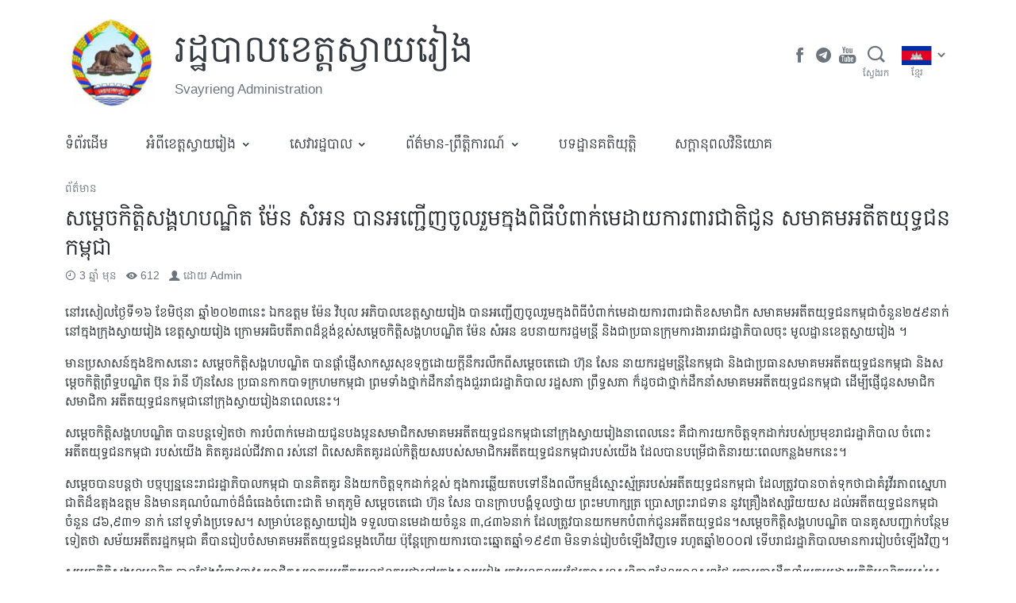

--- FILE ---
content_type: text/html; charset=UTF-8
request_url: https://www.svayrieng.gov.kh/detail/12865
body_size: 27180
content:
<!doctype html>
<html lang="km">
  <head>
    <meta charset="utf-8">
    <meta http-equiv="x-ua-compatible" content="ie=edge">
    <meta name="viewport" content="width=device-width, initial-scale=1, shrink-to-fit=no">
    
    <meta name='robots' content='index, follow, max-image-preview:large, max-snippet:-1, max-video-preview:-1' />

	<!-- This site is optimized with the Yoast SEO plugin v19.2 - https://yoast.com/wordpress/plugins/seo/ -->
	<title>សម្តេចកិត្តិសង្គហបណ្ឌិត ម៉ែន សំអន បានអញ្ជើញចូលរួមក្នុងពិធីបំពាក់មេដាយការពារជាតិជូន សមាគមអតីតយុទ្ធជនកម្ពុជា - រដ្ឋបាលខេត្តស្វាយរៀង</title>
	<link rel="canonical" href="https://www.svayrieng.gov.kh/detail/12865" />
	<meta property="og:locale" content="en_US" />
	<meta property="og:type" content="article" />
	<meta property="og:title" content="សម្តេចកិត្តិសង្គហបណ្ឌិត ម៉ែន សំអន បានអញ្ជើញចូលរួមក្នុងពិធីបំពាក់មេដាយការពារជាតិជូន សមាគមអតីតយុទ្ធជនកម្ពុជា - រដ្ឋបាលខេត្តស្វាយរៀង" />
	<meta property="og:description" content="នៅរសៀលថ្ងៃទី១៦ ខែមិថុនា ឆ្នាំ២០២៣នេះ​ ឯកឧត្តម ម៉ែន វិបុល អភិបាលខេត្តស្វាយរៀង បានអញ្ជើញចូលរួមក្នុងពិធីបំពាក់មេដាយការពារជាតិខសមាជិក សមាគមអតីតយុទ្ធជនកម្ពុជាចំនួន២៥៩នាក់ នៅក្នុងក្រុងស្វាយរៀង ខេត្តស្វាយរៀង ក្រោមអធិបតីភាពដ៏ខ្ពង់ខ្ពស់សម្តេចកិត្តិសង្គហបណ្ឌិត ម៉ែន សំអន ឧបនាយករដ្ឋមន្ត្រី និងជាប្រធានក្រុមការងាររាជរដ្ឋាភិបាលចុះ មូលដ្ឋានខេត្តស្វាយរៀង ។ មានប្រសាសន៍ក្នុងឱកាសនោះ សម្តេចកិត្តិសង្គហបណ្ឌិត បានផ្តាំផ្ញើសាកសួរសុខទុក្ខដោយក្តីនឹករលឹកពីសម្តេចតេជោ ហ៊ុន សែន នាយករដ្ឋមន្ត្រីនៃកម្ពុជា និងជាប្រធានសមាគមអតីតយុទ" />
	<meta property="og:url" content="https://www.svayrieng.gov.kh/detail/12865" />
	<meta property="og:site_name" content="រដ្ឋបាលខេត្តស្វាយរៀង" />
	<meta property="article:published_time" content="2023-06-20T03:23:43+00:00" />
	<meta property="article:modified_time" content="2023-06-20T03:23:48+00:00" />
	<meta property="og:image" content="https://www.svayrieng.gov.kh/wp-content/uploads/sites/23/2023/06/1-19.jpg" />
	<meta property="og:image:width" content="1280" />
	<meta property="og:image:height" content="1097" />
	<meta property="og:image:type" content="image/jpeg" />
	<meta name="author" content="Admin" />
	<meta name="twitter:card" content="summary_large_image" />
	<meta name="twitter:label1" content="Written by" />
	<meta name="twitter:data1" content="Admin" />
	<meta name="twitter:label2" content="Est. reading time" />
	<meta name="twitter:data2" content="3 នាទី" />
	<script type="application/ld+json" class="yoast-schema-graph">{"@context":"https://schema.org","@graph":[{"@type":"WebSite","@id":"https://www.svayrieng.gov.kh/#website","url":"https://www.svayrieng.gov.kh/","name":"រដ្ឋបាលខេត្តស្វាយរៀង","description":"Svayrieng Administration","potentialAction":[{"@type":"SearchAction","target":{"@type":"EntryPoint","urlTemplate":"https://www.svayrieng.gov.kh/?s={search_term_string}"},"query-input":"required name=search_term_string"}],"inLanguage":"km"},{"@type":"ImageObject","inLanguage":"km","@id":"https://www.svayrieng.gov.kh/detail/12865#primaryimage","url":"https://asset.cambodia.gov.kh/provincial/sites/23/2023/06/%E1%9F%A1-19.jpg","contentUrl":"https://asset.cambodia.gov.kh/provincial/sites/23/2023/06/%E1%9F%A1-19.jpg","width":1280,"height":1097},{"@type":"WebPage","@id":"https://www.svayrieng.gov.kh/detail/12865#webpage","url":"https://www.svayrieng.gov.kh/detail/12865","name":"សម្តេចកិត្តិសង្គហបណ្ឌិត ម៉ែន សំអន បានអញ្ជើញចូលរួមក្នុងពិធីបំពាក់មេដាយការពារជាតិជូន សមាគមអតីតយុទ្ធជនកម្ពុជា - រដ្ឋបាលខេត្តស្វាយរៀង","isPartOf":{"@id":"https://www.svayrieng.gov.kh/#website"},"primaryImageOfPage":{"@id":"https://www.svayrieng.gov.kh/detail/12865#primaryimage"},"datePublished":"2023-06-20T03:23:43+00:00","dateModified":"2023-06-20T03:23:48+00:00","author":{"@id":"https://www.svayrieng.gov.kh/#/schema/person/70508cf28a13546f8fe7bf3e4612d7ef"},"breadcrumb":{"@id":"https://www.svayrieng.gov.kh/detail/12865#breadcrumb"},"inLanguage":"km","potentialAction":[{"@type":"ReadAction","target":["https://www.svayrieng.gov.kh/detail/12865"]}]},{"@type":"BreadcrumbList","@id":"https://www.svayrieng.gov.kh/detail/12865#breadcrumb","itemListElement":[{"@type":"ListItem","position":1,"name":"Home","item":"https://www.svayrieng.gov.kh/"},{"@type":"ListItem","position":2,"name":"សម្តេចកិត្តិសង្គហបណ្ឌិត ម៉ែន សំអន បានអញ្ជើញចូលរួមក្នុងពិធីបំពាក់មេដាយការពារជាតិជូន សមាគមអតីតយុទ្ធជនកម្ពុជា"}]},{"@type":"Person","@id":"https://www.svayrieng.gov.kh/#/schema/person/70508cf28a13546f8fe7bf3e4612d7ef","name":"Admin","image":{"@type":"ImageObject","inLanguage":"km","@id":"https://www.svayrieng.gov.kh/#/schema/person/image/","url":"https://secure.gravatar.com/avatar/30c84f4d18c0394e07eead6cf8245ee1?s=96&d=mm&r=g","contentUrl":"https://secure.gravatar.com/avatar/30c84f4d18c0394e07eead6cf8245ee1?s=96&d=mm&r=g","caption":"Admin"},"url":"https://www.svayrieng.gov.kh/detail/author/svayrieng"}]}</script>
	<!-- / Yoast SEO plugin. -->


<link rel='dns-prefetch' href='//s.w.org' />
<link rel="alternate" type="application/rss+xml" title="រដ្ឋបាលខេត្តស្វាយរៀង &raquo; Feed មតិ សម្តេចកិត្តិសង្គហបណ្ឌិត ម៉ែន សំអន បានអញ្ជើញចូលរួមក្នុងពិធីបំពាក់មេដាយការពារជាតិជូន សមាគមអតីតយុទ្ធជនកម្ពុជា" href="https://www.svayrieng.gov.kh/detail/12865/feed" />
		<script>
			window._wpemojiSettings = {"baseUrl":"https:\/\/s.w.org\/images\/core\/emoji\/13.1.0\/72x72\/","ext":".png","svgUrl":"https:\/\/s.w.org\/images\/core\/emoji\/13.1.0\/svg\/","svgExt":".svg","source":{"concatemoji":"https:\/\/www.svayrieng.gov.kh\/wp-includes\/js\/wp-emoji-release.min.js?ver=5.8.12"}};
			!function(e,a,t){var n,r,o,i=a.createElement("canvas"),p=i.getContext&&i.getContext("2d");function s(e,t){var a=String.fromCharCode;p.clearRect(0,0,i.width,i.height),p.fillText(a.apply(this,e),0,0);e=i.toDataURL();return p.clearRect(0,0,i.width,i.height),p.fillText(a.apply(this,t),0,0),e===i.toDataURL()}function c(e){var t=a.createElement("script");t.src=e,t.defer=t.type="text/javascript",a.getElementsByTagName("head")[0].appendChild(t)}for(o=Array("flag","emoji"),t.supports={everything:!0,everythingExceptFlag:!0},r=0;r<o.length;r++)t.supports[o[r]]=function(e){if(!p||!p.fillText)return!1;switch(p.textBaseline="top",p.font="600 32px Arial",e){case"flag":return s([127987,65039,8205,9895,65039],[127987,65039,8203,9895,65039])?!1:!s([55356,56826,55356,56819],[55356,56826,8203,55356,56819])&&!s([55356,57332,56128,56423,56128,56418,56128,56421,56128,56430,56128,56423,56128,56447],[55356,57332,8203,56128,56423,8203,56128,56418,8203,56128,56421,8203,56128,56430,8203,56128,56423,8203,56128,56447]);case"emoji":return!s([10084,65039,8205,55357,56613],[10084,65039,8203,55357,56613])}return!1}(o[r]),t.supports.everything=t.supports.everything&&t.supports[o[r]],"flag"!==o[r]&&(t.supports.everythingExceptFlag=t.supports.everythingExceptFlag&&t.supports[o[r]]);t.supports.everythingExceptFlag=t.supports.everythingExceptFlag&&!t.supports.flag,t.DOMReady=!1,t.readyCallback=function(){t.DOMReady=!0},t.supports.everything||(n=function(){t.readyCallback()},a.addEventListener?(a.addEventListener("DOMContentLoaded",n,!1),e.addEventListener("load",n,!1)):(e.attachEvent("onload",n),a.attachEvent("onreadystatechange",function(){"complete"===a.readyState&&t.readyCallback()})),(n=t.source||{}).concatemoji?c(n.concatemoji):n.wpemoji&&n.twemoji&&(c(n.twemoji),c(n.wpemoji)))}(window,document,window._wpemojiSettings);
		</script>
		<style>
img.wp-smiley,
img.emoji {
	display: inline !important;
	border: none !important;
	box-shadow: none !important;
	height: 1em !important;
	width: 1em !important;
	margin: 0 .07em !important;
	vertical-align: -0.1em !important;
	background: none !important;
	padding: 0 !important;
}
</style>
	<link rel='stylesheet' id='wp-block-library-css'  href='https://www.svayrieng.gov.kh/wp-includes/css/dist/block-library/style.min.css?ver=5.8.12' media='all' />
<link rel='stylesheet' id='wp-components-css'  href='https://www.svayrieng.gov.kh/wp-includes/css/dist/components/style.min.css?ver=5.8.12' media='all' />
<link rel='stylesheet' id='wp-block-editor-css'  href='https://www.svayrieng.gov.kh/wp-includes/css/dist/block-editor/style.min.css?ver=5.8.12' media='all' />
<link rel='stylesheet' id='wp-nux-css'  href='https://www.svayrieng.gov.kh/wp-includes/css/dist/nux/style.min.css?ver=5.8.12' media='all' />
<link rel='stylesheet' id='wp-reusable-blocks-css'  href='https://www.svayrieng.gov.kh/wp-includes/css/dist/reusable-blocks/style.min.css?ver=5.8.12' media='all' />
<link rel='stylesheet' id='wp-editor-css'  href='https://www.svayrieng.gov.kh/wp-includes/css/dist/editor/style.min.css?ver=5.8.12' media='all' />
<link rel='stylesheet' id='digital-blocks-style-css'  href='https://www.svayrieng.gov.kh/wp-content/plugins/digital-blocks/dist/blocks.style.build.css?ver=1626855798' media='all' />
<link rel='stylesheet' id='egov-bootstrap-grid-style-css'  href='https://www.svayrieng.gov.kh/wp-content/plugins/egov-bootstrap-grid/dist/blocks.style.build.css?ver=1626855773' media='all' />
<link rel='stylesheet' id='mptc-block-style-css'  href='https://www.svayrieng.gov.kh/wp-content/plugins/mptc-block/dist/blocks.style.build.css?ver=1642135707' media='all' />
<link rel='stylesheet' id='provincial-post-type-style-css'  href='https://www.svayrieng.gov.kh/wp-content/plugins/provincial-post-type/dist/blocks.style.build.css?ver=1626855719' media='all' />
<link rel='stylesheet' id='sage/app.css-css'  href='https://www.svayrieng.gov.kh/wp-content/themes/mptc-theme/public/styles/app.css?id=d8b44861d929fc9b2cb9' media='all' />
<script src='https://www.svayrieng.gov.kh/wp-includes/js/jquery/jquery.min.js?ver=3.6.0' id='jquery-core-js'></script>
<script src='https://www.svayrieng.gov.kh/wp-includes/js/jquery/jquery-migrate.min.js?ver=3.3.2' id='jquery-migrate-js'></script>
<script src='https://www.svayrieng.gov.kh/wp-includes/js/dist/vendor/lodash.min.js?ver=4.17.19' id='lodash-js'></script>
<script id='lodash-js-after'>
window.lodash = _.noConflict();
</script>
<script src='https://www.svayrieng.gov.kh/wp-includes/js/dist/vendor/regenerator-runtime.min.js?ver=0.13.7' id='regenerator-runtime-js'></script>
<script src='https://www.svayrieng.gov.kh/wp-includes/js/dist/vendor/wp-polyfill.min.js?ver=3.15.0' id='wp-polyfill-js'></script>
<script src='https://www.svayrieng.gov.kh/wp-includes/js/dist/autop.min.js?ver=0e55c6c10f6d8a4bd90b2ea903436301' id='wp-autop-js'></script>
<script src='https://www.svayrieng.gov.kh/wp-includes/js/dist/blob.min.js?ver=4eca38a62df5f0145a5f1a78858581e7' id='wp-blob-js'></script>
<script src='https://www.svayrieng.gov.kh/wp-includes/js/dist/block-serialization-default-parser.min.js?ver=2fc6dec19af6d4c5e5fec8f6fdc1a10b' id='wp-block-serialization-default-parser-js'></script>
<script src='https://www.svayrieng.gov.kh/wp-includes/js/dist/vendor/react.min.js?ver=16.13.1' id='react-js'></script>
<script src='https://www.svayrieng.gov.kh/wp-includes/js/dist/hooks.min.js?ver=a7edae857aab69d69fa10d5aef23a5de' id='wp-hooks-js'></script>
<script src='https://www.svayrieng.gov.kh/wp-includes/js/dist/deprecated.min.js?ver=932d8bb37da8bbb396a7a3f754345e08' id='wp-deprecated-js'></script>
<script src='https://www.svayrieng.gov.kh/wp-includes/js/dist/dom.min.js?ver=a82fdb54a6baeb86aa639117061bf119' id='wp-dom-js'></script>
<script src='https://www.svayrieng.gov.kh/wp-includes/js/dist/vendor/react-dom.min.js?ver=16.13.1' id='react-dom-js'></script>
<script src='https://www.svayrieng.gov.kh/wp-includes/js/dist/escape-html.min.js?ver=dcba9e40e8782c7d5883426934834b3e' id='wp-escape-html-js'></script>
<script src='https://www.svayrieng.gov.kh/wp-includes/js/dist/element.min.js?ver=43a121e875f299c637e1115581bee905' id='wp-element-js'></script>
<script src='https://www.svayrieng.gov.kh/wp-includes/js/dist/is-shallow-equal.min.js?ver=9b8d91804cfb3ef5b14e6ef816664072' id='wp-is-shallow-equal-js'></script>
<script src='https://www.svayrieng.gov.kh/wp-includes/js/dist/i18n.min.js?ver=5f1269854226b4dd90450db411a12b79' id='wp-i18n-js'></script>
<script id='wp-i18n-js-after'>
wp.i18n.setLocaleData( { 'text direction\u0004ltr': [ 'ltr' ] } );
</script>
<script id='wp-keycodes-js-translations'>
( function( domain, translations ) {
	var localeData = translations.locale_data[ domain ] || translations.locale_data.messages;
	localeData[""].domain = domain;
	wp.i18n.setLocaleData( localeData, domain );
} )( "default", {"translation-revision-date":"2019-06-10 16:09:35+0000","generator":"GlotPress\/3.0.0-alpha.2","domain":"messages","locale_data":{"messages":{"":{"domain":"messages","plural-forms":"nplurals=1; plural=0;","lang":"km_KH"},"Comma":["\u1780\u17d2\u1794\u17c0\u179f (,)"],"Period":["\u1781\u178e\u17d2\u178c (\u17d4)"],"Backtick":["Backtick"]}},"comment":{"reference":"wp-includes\/js\/dist\/keycodes.js"}} );
</script>
<script src='https://www.svayrieng.gov.kh/wp-includes/js/dist/keycodes.min.js?ver=0b881ee2324067c223d746a87ae4ddda' id='wp-keycodes-js'></script>
<script src='https://www.svayrieng.gov.kh/wp-includes/js/dist/priority-queue.min.js?ver=b2e76fb9887a285b5eff38763f2ac2fc' id='wp-priority-queue-js'></script>
<script src='https://www.svayrieng.gov.kh/wp-includes/js/dist/compose.min.js?ver=35754587ca81a116927d3de1017f4fa0' id='wp-compose-js'></script>
<script src='https://www.svayrieng.gov.kh/wp-includes/js/dist/redux-routine.min.js?ver=fd5f93d1f8206c65d1891cf1f898211e' id='wp-redux-routine-js'></script>
<script src='https://www.svayrieng.gov.kh/wp-includes/js/dist/data.min.js?ver=a9e98fe3ad76884fe7909ba8348395b7' id='wp-data-js'></script>
<script id='wp-data-js-after'>
( function() {
	var userId = 0;
	var storageKey = "WP_DATA_USER_" + userId;
	wp.data
		.use( wp.data.plugins.persistence, { storageKey: storageKey } );
	wp.data.plugins.persistence.__unstableMigrate( { storageKey: storageKey } );
} )();
</script>
<script src='https://www.svayrieng.gov.kh/wp-includes/js/dist/html-entities.min.js?ver=26307b6ad1e445fc1a4643f634cb29c6' id='wp-html-entities-js'></script>
<script src='https://www.svayrieng.gov.kh/wp-includes/js/dist/primitives.min.js?ver=fedf57cf6da174d1eca2875b8b730af3' id='wp-primitives-js'></script>
<script src='https://www.svayrieng.gov.kh/wp-includes/js/dist/shortcode.min.js?ver=361473450d55d9ffe30983cf22f42a8f' id='wp-shortcode-js'></script>
<script id='wp-blocks-js-translations'>
( function( domain, translations ) {
	var localeData = translations.locale_data[ domain ] || translations.locale_data.messages;
	localeData[""].domain = domain;
	wp.i18n.setLocaleData( localeData, domain );
} )( "default", {"translation-revision-date":"2019-06-10 16:09:35+0000","generator":"GlotPress\/3.0.0-alpha.2","domain":"messages","locale_data":{"messages":{"":{"domain":"messages","plural-forms":"nplurals=1; plural=0;","lang":"km_KH"},"Common Blocks":["\u1794\u17d2\u179b\u17bb\u1780\u1796\u17c1\u1789\u1793\u17b7\u1799\u1798"],"Formatting":["\u1791\u17d2\u179a\u1784\u17cb\u1791\u17d2\u179a\u17b6\u1799"],"Layout Elements":["\u1792\u17b6\u178f\u17bb\u1793\u17c3\u1794\u17d2\u179b\u1784\u17cb"],"Embeds":["\u1797\u17d2\u1787\u17b6\u1794\u17cb"],"Reusable Blocks":["\u1794\u17d2\u179b\u17bb\u1780\u178a\u17c2\u179b\u17a2\u17b6\u1785\u1794\u17d2\u179a\u17be\u17a1\u17be\u1784\u179c\u17b7\u1789\u1794\u17b6\u1793"],"Widgets":["\u179c\u17b7\u178a\u1787\u17b7\u178f"]}},"comment":{"reference":"wp-includes\/js\/dist\/blocks.js"}} );
</script>
<script src='https://www.svayrieng.gov.kh/wp-includes/js/dist/blocks.min.js?ver=7ed7fe32dad771c4e0af4f56539ff156' id='wp-blocks-js'></script>
<script src='https://www.svayrieng.gov.kh/wp-includes/js/dist/url.min.js?ver=9e623834b7667b522230408f099fc05f' id='wp-url-js'></script>
<script id='wp-api-fetch-js-translations'>
( function( domain, translations ) {
	var localeData = translations.locale_data[ domain ] || translations.locale_data.messages;
	localeData[""].domain = domain;
	wp.i18n.setLocaleData( localeData, domain );
} )( "default", {"translation-revision-date":"2019-06-10 16:09:35+0000","generator":"GlotPress\/3.0.0-alpha.2","domain":"messages","locale_data":{"messages":{"":{"domain":"messages","plural-forms":"nplurals=1; plural=0;","lang":"km_KH"},"An unknown error occurred.":["An unknown error occurred."],"The response is not a valid JSON response.":["The response is not a valid JSON response."]}},"comment":{"reference":"wp-includes\/js\/dist\/api-fetch.js"}} );
</script>
<script src='https://www.svayrieng.gov.kh/wp-includes/js/dist/api-fetch.min.js?ver=134e23b5f88ba06a093f9f92520a98df' id='wp-api-fetch-js'></script>
<script id='wp-api-fetch-js-after'>
wp.apiFetch.use( wp.apiFetch.createRootURLMiddleware( "https://www.svayrieng.gov.kh/wp-json/" ) );
wp.apiFetch.nonceMiddleware = wp.apiFetch.createNonceMiddleware( "573745465d" );
wp.apiFetch.use( wp.apiFetch.nonceMiddleware );
wp.apiFetch.use( wp.apiFetch.mediaUploadMiddleware );
wp.apiFetch.nonceEndpoint = "https://www.svayrieng.gov.kh/wp-admin/admin-ajax.php?action=rest-nonce";
</script>
<script src='https://www.svayrieng.gov.kh/wp-includes/js/dist/dom-ready.min.js?ver=71883072590656bf22c74c7b887df3dd' id='wp-dom-ready-js'></script>
<script id='wp-a11y-js-translations'>
( function( domain, translations ) {
	var localeData = translations.locale_data[ domain ] || translations.locale_data.messages;
	localeData[""].domain = domain;
	wp.i18n.setLocaleData( localeData, domain );
} )( "default", { "locale_data": { "messages": { "": {} } } } );
</script>
<script src='https://www.svayrieng.gov.kh/wp-includes/js/dist/a11y.min.js?ver=0ac8327cc1c40dcfdf29716affd7ac63' id='wp-a11y-js'></script>
<script src='https://www.svayrieng.gov.kh/wp-includes/js/dist/vendor/moment.min.js?ver=2.29.1' id='moment-js'></script>
<script id='moment-js-after'>
moment.updateLocale( 'km', {"months":["\u1781\u17c2\u200b\u1798\u1780\u179a\u17b6","\u1781\u17c2\u200b\u1780\u17bb\u1798\u17d2\u1797\u17c8","\u1781\u17c2\u200b\u1798\u17b8\u1793\u17b6","\u1781\u17c2\u200b\u1798\u17c1\u179f\u17b6","\u1781\u17c2\u200b\u17a7\u179f\u1797\u17b6","\u1781\u17c2\u200b\u1798\u17b7\u1790\u17bb\u1793\u17b6","\u1781\u17c2\u200b\u1780\u1780\u17d2\u1780\u178a\u17b6","\u1781\u17c2\u200b\u179f\u17b8\u17a0\u17b6","\u1781\u17c2\u200b\u1780\u1789\u17d2\u1789\u17b6","\u1781\u17c2\u200b\u178f\u17bb\u179b\u17b6","\u1781\u17c2\u200b\u179c\u17b7\u1785\u17d2\u1786\u17b7\u1780\u17b6","\u1781\u17c2\u200b\u1792\u17d2\u1793\u17bc"],"monthsShort":["\u1798\u1780\u179a\u17b6","\u1780\u17bb\u1798\u17d2\u1797\u17c8","\u1798\u17b8\u1793\u17b6","\u1798\u17c1\u179f\u17b6","\u17a7\u179f\u1797\u17b6","\u1798\u17b7\u1790\u17bb\u1793\u17b6","\u1780\u1780\u17d2\u1780\u178a\u17b6","\u179f\u17b8\u17a0\u17b6","\u1780\u1789\u17d2\u1789\u17b6","\u178f\u17bb\u179b\u17b6","\u179c\u17b7\u1785\u17d2\u1786\u17b7\u1780\u17b6","\u1792\u17d2\u1793\u17bc"],"weekdays":["\u1790\u17d2\u1784\u17c3\u200b\u17a2\u17b6\u1791\u17b7\u178f\u17d2\u1799","\u1790\u17d2\u1784\u17c3\u200b\u1785\u1793\u17d2\u1791","\u1790\u17d2\u1784\u17c3\u200b\u17a2\u1784\u17d2\u1782\u17b6\u179a","\u1790\u17d2\u1784\u17c3\u200b\u1796\u17bb\u1792","\u1790\u17d2\u1784\u17c3\u200b\u1796\u17d2\u179a\u17a0\u179f\u17d2\u1794\u178f\u17b7\u17cd","\u1790\u17d2\u1784\u17c3\u200b\u179f\u17bb\u1780\u17d2\u179a","\u1790\u17d2\u1784\u17c3\u200b\u179f\u17c5\u179a\u17cd"],"weekdaysShort":["\u17a2\u17b6\u1791\u17b7\u178f\u17d2\u1799","\u1785\u1793\u17d2\u1791","\u17a2\u1784\u17d2\u1782\u17b6\u179a","\u1796\u17bb\u1792","\u1796\u17d2\u179a\u17a0\u179f\u17d2\u1794\u178f\u17b7\u17cd","\u179f\u17bb\u1780\u17d2\u179a","\u179f\u17c5\u179a\u17cd"],"week":{"dow":1},"longDateFormat":{"LT":"g:i A","LTS":null,"L":null,"LL":"d\/m\/Y","LLL":"j F, Y g:i a","LLLL":null}} );
</script>
<script src='https://www.svayrieng.gov.kh/wp-includes/js/dist/date.min.js?ver=061439ac4325ef057b8f9c142c82a823' id='wp-date-js'></script>
<script id='wp-date-js-after'>
wp.date.setSettings( {"l10n":{"locale":"km","months":["\u1781\u17c2\u200b\u1798\u1780\u179a\u17b6","\u1781\u17c2\u200b\u1780\u17bb\u1798\u17d2\u1797\u17c8","\u1781\u17c2\u200b\u1798\u17b8\u1793\u17b6","\u1781\u17c2\u200b\u1798\u17c1\u179f\u17b6","\u1781\u17c2\u200b\u17a7\u179f\u1797\u17b6","\u1781\u17c2\u200b\u1798\u17b7\u1790\u17bb\u1793\u17b6","\u1781\u17c2\u200b\u1780\u1780\u17d2\u1780\u178a\u17b6","\u1781\u17c2\u200b\u179f\u17b8\u17a0\u17b6","\u1781\u17c2\u200b\u1780\u1789\u17d2\u1789\u17b6","\u1781\u17c2\u200b\u178f\u17bb\u179b\u17b6","\u1781\u17c2\u200b\u179c\u17b7\u1785\u17d2\u1786\u17b7\u1780\u17b6","\u1781\u17c2\u200b\u1792\u17d2\u1793\u17bc"],"monthsShort":["\u1798\u1780\u179a\u17b6","\u1780\u17bb\u1798\u17d2\u1797\u17c8","\u1798\u17b8\u1793\u17b6","\u1798\u17c1\u179f\u17b6","\u17a7\u179f\u1797\u17b6","\u1798\u17b7\u1790\u17bb\u1793\u17b6","\u1780\u1780\u17d2\u1780\u178a\u17b6","\u179f\u17b8\u17a0\u17b6","\u1780\u1789\u17d2\u1789\u17b6","\u178f\u17bb\u179b\u17b6","\u179c\u17b7\u1785\u17d2\u1786\u17b7\u1780\u17b6","\u1792\u17d2\u1793\u17bc"],"weekdays":["\u1790\u17d2\u1784\u17c3\u200b\u17a2\u17b6\u1791\u17b7\u178f\u17d2\u1799","\u1790\u17d2\u1784\u17c3\u200b\u1785\u1793\u17d2\u1791","\u1790\u17d2\u1784\u17c3\u200b\u17a2\u1784\u17d2\u1782\u17b6\u179a","\u1790\u17d2\u1784\u17c3\u200b\u1796\u17bb\u1792","\u1790\u17d2\u1784\u17c3\u200b\u1796\u17d2\u179a\u17a0\u179f\u17d2\u1794\u178f\u17b7\u17cd","\u1790\u17d2\u1784\u17c3\u200b\u179f\u17bb\u1780\u17d2\u179a","\u1790\u17d2\u1784\u17c3\u200b\u179f\u17c5\u179a\u17cd"],"weekdaysShort":["\u17a2\u17b6\u1791\u17b7\u178f\u17d2\u1799","\u1785\u1793\u17d2\u1791","\u17a2\u1784\u17d2\u1782\u17b6\u179a","\u1796\u17bb\u1792","\u1796\u17d2\u179a\u17a0\u179f\u17d2\u1794\u178f\u17b7\u17cd","\u179f\u17bb\u1780\u17d2\u179a","\u179f\u17c5\u179a\u17cd"],"meridiem":{"am":"\u1796\u17d2\u179a\u17b9\u1780","pm":"\u179b\u17d2\u1784\u17b6\u1785","AM":"\u1796\u17d2\u179a\u17b9\u1780","PM":"\u179b\u17d2\u1784\u17b6\u1785"},"relative":{"future":"%s \u1796\u17b8\u1796\u17c1\u179b\u1793\u17c1\u17c7","past":"%s \u1798\u17bb\u1793"}},"formats":{"time":"g:i A","date":"d\/m\/Y","datetime":"j F, Y g:i a","datetimeAbbreviated":"M j, Y g:i a"},"timezone":{"offset":"7","string":"","abbr":""}} );
</script>
<script src='https://www.svayrieng.gov.kh/wp-includes/js/dist/rich-text.min.js?ver=10cd4e4656806fb1a6884c84213af69c' id='wp-rich-text-js'></script>
<script src='https://www.svayrieng.gov.kh/wp-includes/js/dist/warning.min.js?ver=3e70e9d62208deeee510b84df4dec7f1' id='wp-warning-js'></script>
<script id='wp-components-js-translations'>
( function( domain, translations ) {
	var localeData = translations.locale_data[ domain ] || translations.locale_data.messages;
	localeData[""].domain = domain;
	wp.i18n.setLocaleData( localeData, domain );
} )( "default", {"translation-revision-date":"2019-06-10 16:09:35+0000","generator":"GlotPress\/3.0.0-alpha.2","domain":"messages","locale_data":{"messages":{"":{"domain":"messages","plural-forms":"nplurals=1; plural=0;","lang":"km_KH"},"All":["\u1791\u17b6\u17c6\u1784\u200b\u17a2\u179f\u17cb"],"Font Size":["\u1791\u17c6\u17a0\u17c6\u200b\u17a2\u1780\u17d2\u179f\u179a"],"Custom font size":["\u1791\u17c6\u17a0\u17c6\u17a2\u1780\u17d2\u179f\u179a\u1795\u17d2\u1791\u17b6\u179b\u17cb\u1781\u17d2\u179b\u17bd\u1793"],"Hours":["\u1798\u17c9\u17c4\u1784"],"%d result found, use up and down arrow keys to navigate.":["\u179a\u1780\u1783\u17be\u1789\u179b\u1791\u17d2\u1792\u1795\u179b\u1785\u17c6\u1793\u17bd\u1793 %d\u17d4 \u179f\u17bc\u1798\u1794\u17d2\u179a\u17be\u1796\u17d2\u179a\u17bd\u1789 up \u1793\u17b7\u1784 down \u178a\u17be\u1798\u17d2\u1794\u17b8\u179a\u17bb\u1780\u179a\u1780\u17d4"],"No results.":["\u1782\u17d2\u1798\u17b6\u1793\u179b\u1791\u17d2\u1792\u1795\u179b\u17d4"],"Custom color picker":["\u1794\u17d2\u179a\u178a\u17b6\u1794\u17cb\u1785\u17b6\u1794\u17cb\u1796\u178e\u17cc\u1795\u17d2\u1791\u17b6\u179b\u17cb\u1781\u17d2\u179b\u17bd\u1793"],"Color code: %s":["\u1780\u17bc\u178a\u1796\u178e\u17cc: %s"],"Color: %s":["\u1796\u178e\u17cc: %s"],"Alpha value, from 0 (transparent) to 1 (fully opaque).":["\u178f\u1798\u17d2\u179b\u17c3\u17a2\u17b6\u179b\u17cb\u17a0\u17d2\u179c\u17b6 \u1785\u17b6\u1794\u17cb\u1796\u17b8 0 (\u1790\u17d2\u179b\u17b6\u1785\u17d2\u1794\u17b6\u179f\u17cb) \u1791\u17c5 \u17e1 (\u179f\u17d2\u179a\u17a2\u17b6\u1794\u17cb\u1787\u17b7\u178f\u1788\u17b9\u1784)\u17d4"],"Hue value in degrees, from 0 to 359.":["\u178f\u1798\u17d2\u179b\u17c3 Hue \u1782\u17b7\u178f\u1787\u17b6\u17a2\u1784\u17d2\u179f\u17b6\u179a \u1782\u17ba\u1796\u17b8 \u17e0 \u1791\u17c5 \u17e3\u17e5\u17e9\u17d4"],"Move the arrow left or right to change hue.":["\u1785\u17bb\u1785\u179b\u17be\u1796\u17d2\u179a\u17bd\u1789\u1781\u17b6\u1784\u1786\u17d2\u179c\u17c1\u1784 \u17ac\u1781\u17b6\u1784\u179f\u17d2\u178a\u17b6\u17c6\u178a\u17be\u1798\u17d2\u1794\u17b8\u1780\u17c2\u1794\u17d2\u179a\u17c2\u178f\u1798\u17d2\u179b\u17c3 hue\u17d4"],"RGB mode active":["\u1791\u1798\u17d2\u179a\u1784\u17cb RGB \u1780\u17c6\u1796\u17bb\u1784\u178a\u17c6\u178e\u17be\u179a\u1780\u17b6\u179a"],"Hue\/saturation\/lightness mode active":["\u1791\u1798\u17d2\u179a\u1784\u17cb Hue\/saturation\/lightness \u1780\u17c6\u1796\u17bb\u1784\u178a\u17c6\u178e\u17be\u179a\u1780\u17b6\u179a"],"Hex color mode active":["\u1791\u1798\u17d2\u179a\u1784\u17cb\u1796\u178e\u17cc\u1782\u17b7\u178f\u1780\u17d2\u1793\u17bb\u1784\u1794\u17d2\u179a\u1796\u17d0\u1793\u17d2\u1792\u1782\u17c4\u179b \u17e1\u17e6 \u1780\u17c6\u1796\u17bb\u1784\u178a\u17c6\u178e\u17be\u179a\u1780\u17b6\u179a"],"Color value in hexadecimal":["\u178f\u1798\u17d2\u179b\u17c3\u1793\u17c3\u1796\u178e\u17cc\u1782\u17b7\u178f\u1780\u17d2\u1793\u17bb\u1784\u1794\u17d2\u179a\u1796\u17d0\u1793\u17d2\u1792\u1782\u17c4\u179b \u17e1\u17e6"],"Color value in RGB":["\u178f\u1798\u17d2\u179b\u17c3\u1793\u17c3\u1796\u178e\u17cc\u1782\u17b7\u178f\u1787\u17b6 RGB"],"Color value in HSL":["\u178f\u1798\u17d2\u179b\u17c3\u1793\u17c3\u1796\u178e\u17cc\u1782\u17b7\u178f\u1787\u17b6 HSL"],"Change color format":["\u1794\u17d2\u178a\u17bc\u179a\u1791\u1798\u17d2\u179a\u1784\u17cb\u1796\u178e\u17cc"],"Choose a shade":["\u1787\u17d2\u179a\u17be\u179f\u1799\u1780\u179f\u17d2\u179a\u1798\u17c4\u179b\u1798\u17bd\u1799"],"Click to Select":["\u1785\u17bb\u1785\u178a\u17be\u1798\u17d2\u1794\u17b8\u1787\u17d2\u179a\u17be\u179f"],"Click the right or left arrows to select other months in the past or the future.":["\u1785\u17bb\u1785\u179b\u17be\u1796\u17d2\u179a\u17bd\u1789 right \u17ac left \u178a\u17be\u1798\u17d2\u1794\u17b8\u1787\u17d2\u179a\u17be\u179f\u1799\u1780\u1781\u17c2\u1795\u17d2\u179f\u17c1\u1784\u1796\u17b8\u17a2\u178f\u17b8\u178f\u1780\u17b6\u179b \u17ac\u1780\u17cf\u1793\u17c5\u1796\u17c1\u179b\u17a2\u1793\u17b6\u1782\u178f\u17d4"],"Click the desired day to select it.":["\u1785\u17bb\u1785\u179b\u17be\u1790\u17d2\u1784\u17c3\u178a\u17c2\u179b\u1785\u1784\u17cb\u1794\u17b6\u1793\u178a\u17be\u1798\u17d2\u1794\u17b8\u1787\u17d2\u179a\u17be\u179f\u1799\u1780\u179c\u17b6\u17d4"],"Navigating with a keyboard":["\u179a\u17bb\u1780\u179a\u1780\u178a\u17c4\u1799\u1794\u17d2\u179a\u17be\u1780\u17d2\u178a\u17b6\u179a\u1785\u17bb\u1785"],"keyboard button\u0004Enter":["Enter"],"Select the date in focus.":["\u1787\u17d2\u179a\u17be\u179f\u1799\u1780\u1780\u17b6\u179b\u1794\u179a\u17b7\u1785\u17d2\u1786\u17c1\u1791\u178a\u17c2\u179b\u1780\u17c6\u1796\u17bb\u1784\u1788\u179a\u1793\u17c5\u17d4"],"Left and Right Arrows":["\u1796\u17d2\u179a\u17bd\u1789 Left \u1793\u17b7\u1784 Right"],"Move backward (left) or forward (right) by one day.":["\u179a\u17be\u178f\u17d2\u179a\u17a1\u1794\u17cb\u1780\u17d2\u179a\u17c4\u1799 (left) \u17ac\u179a\u17be\u1791\u17c5\u1798\u17bb\u1781 (right) \u1785\u17c6\u1793\u17bd\u1793\u1798\u17bd\u1799\u1790\u17d2\u1784\u17c3\u17d4"],"Up and Down Arrows":["\u1796\u17d2\u179a\u17bd\u1789 Up \u1793\u17b7\u1784 Down"],"Move backward (up) or forward (down) by one week.":["\u179a\u17be\u178f\u17d2\u179a\u17a1\u1794\u17cb\u1780\u17d2\u179a\u17c4\u1799 (up) \u17ac\u179a\u17be\u1791\u17c5\u1798\u17bb\u1781 (down) \u1785\u17c6\u1793\u17bd\u1793\u1798\u17bd\u1799\u179f\u1794\u17d2\u178a\u17b6\u17a0\u17cd\u17d4"],"Page Up and Page Down":["Page Up \u1793\u17b7\u1784 Page Down"],"PgUp\/PgDn":["PgUp\/PgDn"],"Move backward (PgUp) or forward (PgDn) by one month.":["\u179a\u17be\u178f\u17d2\u179a\u17a1\u1794\u17cb\u1780\u17d2\u179a\u17c4\u1799 (PgUp) \u17ac\u179a\u17be\u1791\u17c5\u1798\u17bb\u1781 (PgDn) \u1785\u17c6\u1793\u17bd\u1793\u1798\u17bd\u1799\u1781\u17c2\u17d4"],"Home and End":["Home \u1793\u17b7\u1784 End"],"Home\/End":["Home\/End"],"Go to the first (home) or last (end) day of a week.":["\u1791\u17c5\u1781\u17b6\u1784\u178a\u17be\u1798\u1794\u17c6\u1795\u17bb\u178f (home) \u17ac\u1780\u17cf\u1785\u17bb\u1784\u1780\u17d2\u179a\u17c4\u1799\u1794\u17c6\u1795\u17bb\u178f (end) \u1793\u17c3\u1790\u17d2\u1784\u17c3\u1793\u17c3\u179f\u1794\u17d2\u178a\u17b6\u17a0\u17cd\u17d4"],"Calendar Help":["\u1787\u17c6\u1793\u17bd\u1799\u1794\u17d2\u179a\u1780\u17d2\u179a\u178f\u17b7\u1791\u17b7\u1793"],"Minutes":["\u1793\u17b6\u1791\u17b8"],"font size name\u0004Normal":["\u1792\u1798\u17d2\u1798\u178f\u17b6"],"font size name\u0004Custom":["\u1795\u17d2\u1791\u17b6\u179b\u17cb\u1781\u17d2\u179b\u17bd\u1793"],"Reset":["\u1780\u17c6\u178e\u178f\u17cb\u17a1\u17be\u1784\u179c\u17b7\u1789"],"Add item":["\u1794\u1789\u17d2\u1785\u17bc\u179b\u1792\u17b6\u178f\u17bb"],"Separate with commas":["\u1795\u17d2\u178a\u17b6\u1785\u17cb\u1796\u17b8\u1782\u17d2\u1793\u17b6\u178a\u17c4\u1799\u1780\u17d2\u1794\u17c0\u179f"],"Item added.":["\u1792\u17b6\u178f\u17bb\u1794\u17b6\u1793\u1794\u1789\u17d2\u1785\u17bc\u179b\u17d4"],"Item removed.":["\u1792\u17b6\u178f\u17bb\u1794\u17b6\u1793\u179b\u17bb\u1794\u17d4"],"Remove item":["\u179b\u17bb\u1794\u1792\u17b6\u178f\u17bb"],"%1$s (%2$s of %3$s)":["%1$s (%2$s \u1793\u17c3 %3$s)"],"Dismiss this notice":["\u1794\u17b7\u1791\u1780\u17b6\u179a\u1787\u17bc\u1793\u178a\u17c6\u178e\u17b9\u1784"],"Order by":["\u178f\u1798\u17d2\u179a\u17c0\u1794\u178f\u17b6\u1798"],"Newest to Oldest":["\u1796\u17b8\u1790\u17d2\u1798\u17b8\u1794\u17c6\u1795\u17bb\u178f\u1798\u1780\u1785\u17b6\u179f\u17cb\u1794\u17c6\u1795\u17bb\u178f"],"Oldest to Newest":["\u1796\u17b8\u1785\u17b6\u179f\u17cb\u1794\u17c6\u1795\u17bb\u178f\u1798\u1780\u1790\u17d2\u1798\u17b8\u1794\u17c6\u1795\u17bb\u178f"],"A \u2192 Z":["A \t Z"],"Z \u2192 A":["Z \t A"],"Category":["\u1785\u17c6\u178e\u17b6\u178f\u17cb\u1780\u17d2\u179a\u17bb\u1798"],"Number of items":["\u1785\u17c6\u1793\u17bd\u1793\u1793\u17c3\u1792\u17b6\u178f\u17bb"],"Error loading block: %s":["\u1798\u17b6\u1793\u1780\u17c6\u17a0\u17bb\u179f\u1780\u17d2\u1793\u17bb\u1784\u1780\u17b6\u179a\u1795\u17d2\u1791\u17bb\u1780\u1794\u17d2\u179b\u17bb\u1780: %s"],"Font size: %s":["\u1791\u17c6\u17a0\u17c6\u17a2\u1780\u17d2\u179f\u17d6 %s"],"January":["\u1781\u17c2\u200b\u1798\u1780\u179a\u17b6"],"February":["\u1781\u17c2\u200b\u1780\u17bb\u1798\u17d2\u1797\u17c8"],"March":["\u1781\u17c2\u200b\u1798\u17b8\u1793\u17b6"],"April":["\u1781\u17c2\u200b\u1798\u17c1\u179f\u17b6"],"May":["\u1781\u17c2\u200b\u17a7\u179f\u1797\u17b6"],"June":["\u1781\u17c2\u200b\u1798\u17b7\u1790\u17bb\u1793\u17b6"],"July":["\u1781\u17c2\u200b\u1780\u1780\u17d2\u1780\u178a\u17b6"],"August":["\u1781\u17c2\u200b\u179f\u17b8\u17a0\u17b6"],"September":["\u1781\u17c2\u200b\u1780\u1789\u17d2\u1789\u17b6"],"October":["\u1781\u17c2\u200b\u178f\u17bb\u179b\u17b6"],"November":["\u1781\u17c2\u200b\u179c\u17b7\u1785\u17d2\u1786\u17b7\u1780\u17b6"],"December":["\u1781\u17c2\u200b\u1792\u17d2\u1793\u17bc"],"AM":["\u1796\u17d2\u179a\u17b9\u1780"],"PM":["\u179b\u17d2\u1784\u17b6\u1785"],"Close dialog":["\u1794\u17b7\u1791\u200b\u1794\u17d2\u179a\u17a2\u1794\u17cb\u200b\u1796\u17d0\u178f\u17cc\u1798\u17b6\u1793"],"Date":["\u1780\u17b6\u179b\u1794\u179a\u17b7\u1785\u17d2\u1786\u17c1\u1791"],"Month":["\u1781\u17c2"],"Day":["\u1790\u17d2\u1784\u17c3"],"Time":["\u1796\u17c1\u179b"],"Drop files to upload":["\u1791\u1798\u17d2\u179b\u17b6\u1780\u17cb\u200b\u17af\u1780\u179f\u17b6\u179a\u200b\u178a\u17be\u1798\u17d2\u1794\u17b8\u200b\u17a2\u17b6\u1794\u17cb\u17a1\u17bc\u178f"],"Custom Size":["\u1791\u17c6\u17a0\u17c6\u200b\u178f\u17b6\u1798\u200b\u1794\u17c6\u178e\u1784"],"Year":["\u1786\u17d2\u1793\u17b6\u17c6"],"Clear":["\u179f\u1798\u17d2\u17a2\u17b6\u178f"],"(opens in a new tab)":["(\u1794\u17be\u1780\u1793\u17c5\u1792\u17c2\u1794\u1790\u17d2\u1798\u17b8)"],"Close":["\u1794\u17b7\u1791"],"No results found.":["\u1796\u17bb\u17c6\u200b\u1798\u17b6\u1793\u200b\u179b\u1791\u17d2\u1792\u1795\u179b\u200b\u1791\u17c1\u17d4"]}},"comment":{"reference":"wp-includes\/js\/dist\/components.js"}} );
</script>
<script src='https://www.svayrieng.gov.kh/wp-includes/js/dist/components.min.js?ver=413e179f8a99bd28091ba5cc6f72c9f3' id='wp-components-js'></script>
<script src='https://www.svayrieng.gov.kh/wp-includes/js/dist/keyboard-shortcuts.min.js?ver=d70c8cb490d99422cf8f2693ab7e88d0' id='wp-keyboard-shortcuts-js'></script>
<script src='https://www.svayrieng.gov.kh/wp-includes/js/dist/notices.min.js?ver=f5dfeda575085df54ed17c2d8a6afaa4' id='wp-notices-js'></script>
<script src='https://www.svayrieng.gov.kh/wp-includes/js/dist/token-list.min.js?ver=4440092061c305ccc3ebf8ce18138c8a' id='wp-token-list-js'></script>
<script src='https://www.svayrieng.gov.kh/wp-includes/js/dist/wordcount.min.js?ver=83b86052fd3fc408a609e60d52164115' id='wp-wordcount-js'></script>
<script id='wp-block-editor-js-translations'>
( function( domain, translations ) {
	var localeData = translations.locale_data[ domain ] || translations.locale_data.messages;
	localeData[""].domain = domain;
	wp.i18n.setLocaleData( localeData, domain );
} )( "default", {"translation-revision-date":"2019-06-10 16:09:35+0000","generator":"GlotPress\/3.0.0-alpha.2","domain":"messages","locale_data":{"messages":{"":{"domain":"messages","plural-forms":"nplurals=1; plural=0;","lang":"km_KH"},"Submit":["\u178a\u17b6\u1780\u17cb\u200b\u179f\u17d2\u1793\u17be"],"Edit Link":["\u1780\u17c2\u179a\u178f\u17c6\u178e"],"Very dark gray":["\u1794\u17d2\u179a\u1795\u17c1\u17c7\u200b\u1781\u17d2\u1798\u17c5\u200b\u1794\u17c6\u1795\u17bb\u178f"],"Styles":["\u179f\u17d2\u1791\u17b8\u179b"],"Upload":["\u1795\u17d2\u1791\u17bb\u1780\u200b\u17a1\u17be\u1784"],"Paste URL or type to search":["\u1794\u17b7\u1791\u200b\u1797\u17d2\u1787\u17b6\u1794\u17cb URL \u17ac\u200b\u1780\u17cf\u200b\u179c\u17b6\u1799\u200b\u1794\u1789\u17d2\u1785\u17bc\u179b \u178a\u17be\u1798\u17d2\u1794\u17b8\u200b\u179f\u17d2\u179c\u17c2\u1784\u179a\u1780"],"%d result found, use up and down arrow keys to navigate.":["\u179a\u1780\u1783\u17be\u1789\u179b\u1791\u17d2\u1792\u1795\u179b\u1785\u17c6\u1793\u17bd\u1793 %d\u17d4 \u179f\u17bc\u1798\u1794\u17d2\u179a\u17be\u1796\u17d2\u179a\u17bd\u1789 up \u1793\u17b7\u1784 down \u178a\u17be\u1798\u17d2\u1794\u17b8\u179a\u17bb\u1780\u179a\u1780\u17d4"],"No results.":["\u1782\u17d2\u1798\u17b6\u1793\u179b\u1791\u17d2\u1792\u1795\u179b\u17d4"],"font size name\u0004Normal":["\u1792\u1798\u17d2\u1798\u178f\u17b6"],"Change Text Alignment":["\u1780\u17c2\u1780\u17b6\u179a\u178f\u1798\u17d2\u179a\u17b9\u1798\u17a2\u1780\u17d2\u179f\u179a"],"Wide width":["\u1794\u17d2\u179a\u179c\u17c2\u1784\u1791\u1791\u17b9\u1784"],"Full width":["\u1794\u17d2\u179a\u179c\u17c2\u1784\u1796\u17c1\u1789"],"Change Alignment":["\u1780\u17c2\u1780\u17b6\u179a\u178f\u1798\u17d2\u179a\u17b9\u1798"],"Current":["\u1794\u1785\u17d2\u1785\u17bb\u1794\u17d2\u1794\u1793\u17d2\u1793"],"Convert to HTML":["\u1794\u1798\u17d2\u179b\u17c2\u1784\u1787\u17b6\u1780\u17bc\u178a HTML"],"After Conversion":["\u1794\u1793\u17d2\u1791\u17b6\u1794\u17cb\u1796\u17b8\u1780\u17b6\u179a\u1794\u1798\u17d2\u179b\u17c2\u1784"],"No block selected.":["\u1796\u17bb\u17c6\u1798\u17b6\u1793\u1794\u17d2\u179b\u17bb\u1780\u178e\u17b6\u178f\u17d2\u179a\u17bc\u179c\u1794\u17b6\u1793\u1787\u17d2\u179a\u17be\u179f\u1791\u17c1\u17d4"],"Add block":["\u1794\u1793\u17d2\u1790\u17c2\u1798\u1794\u17d2\u179b\u17bb\u1780"],"This block has encountered an error and cannot be previewed.":["\u1794\u17d2\u179b\u17bb\u1780\u1793\u17c1\u17c7\u1794\u17b6\u1793\u1796\u17be\u1794\u1794\u17d2\u179a\u1791\u17c7\u1793\u17b9\u1784\u1780\u17c6\u17a0\u17bb\u179f\u1798\u17bd\u1799 \u17a0\u17be\u1799\u1796\u17bb\u17c6\u17a2\u17b6\u1785\u1792\u17d2\u179c\u17be\u1780\u17b6\u179a\u1798\u17be\u179b\u1787\u17b6\u1798\u17bb\u1793\u1794\u17b6\u1793\u1791\u17c1\u17d4"],"Convert to Classic Block":["\u1794\u1798\u17d2\u179b\u17c2\u1784\u1791\u17c5\u1787\u17b6\u1794\u17d2\u179b\u17bb\u1780\u1787\u17c6\u1793\u17b6\u1793\u17cb\u1785\u17b6\u179f\u17cb"],"Resolve Block":["\u178a\u17c4\u17c7\u179f\u17d2\u179a\u17b6\u1799\u1794\u17d2\u179b\u17bb\u1780"],"Convert to Blocks":["\u1794\u1798\u17d2\u179b\u17c2\u1784\u1791\u17c5\u1787\u17b6\u1794\u17d2\u179b\u17bb\u1780"],"imperative verb\u0004Resolve":["\u178a\u17c4\u17c7\u179f\u17d2\u179a\u17b6\u1799"],"This block contains unexpected or invalid content.":["\u1794\u17d2\u179b\u17bb\u1780\u1793\u17c1\u17c7\u1795\u17d2\u1791\u17bb\u1780\u1791\u17c5\u178a\u17c4\u1799\u1798\u17b6\u178f\u17b7\u1780\u17b6\u178a\u17c2\u179b\u1796\u17bb\u17c6\u1794\u17b6\u1793\u1796\u17d2\u179a\u17c0\u1784\u1791\u17bb\u1780 \u17ac\u1798\u17bd\u1799\u1780\u17cf\u1796\u17bb\u17c6\u178f\u17d2\u179a\u17b9\u1798\u178f\u17d2\u179a\u17bc\u179c\u17d4"],"Block: %s":["\u1794\u17d2\u179b\u17bb\u1780: %s"],"Block %s is the only block, and cannot be moved":["\u1794\u17d2\u179b\u17bb\u1780 %s \u1782\u17ba\u1787\u17b6\u1794\u17d2\u179b\u17bb\u1780\u178f\u17c2\u1798\u17bd\u1799\u1782\u178f\u17cb\u178a\u17c2\u179b\u1798\u17b6\u1793 \u1793\u17b7\u1784\u1796\u17bb\u17c6\u17a2\u17b6\u1785\u1792\u17d2\u179c\u17be\u1780\u17b6\u179a\u179a\u17be\u1794\u17b6\u1793\u1791\u17c1"],"Move %1$s block from position %2$d down to position %3$d":["\u179a\u17be\u1794\u17d2\u179b\u17bb\u1780 %1$s \u1796\u17b8\u1791\u17b8\u178f\u17b6\u17c6\u1784 %2$d \u1785\u17bb\u17c7\u1798\u1780\u1791\u17b8\u178f\u17b6\u17c6\u1784 %3$d"],"Block %s is at the end of the content and can\u2019t be moved down":["\u1794\u17d2\u179b\u17bb\u1780 %s \u179f\u17d2\u1790\u17b7\u178f\u1793\u17c5\u1781\u17b6\u1784\u1780\u17d2\u179a\u17c4\u1798\u1782\u17c1\u1793\u17c3\u1798\u17b6\u178f\u17b7\u1780\u17b6 \u1793\u17b7\u1784\u1796\u17bb\u17c6\u17a2\u17b6\u1785\u179a\u17be\u1785\u17bb\u17c7\u1780\u17d2\u179a\u17c4\u1798\u1794\u17b6\u1793\u1791\u17c0\u178f\u1791\u17c1"],"Move %1$s block from position %2$d up to position %3$d":["\u179a\u17be\u1794\u17d2\u179b\u17bb\u1780 %1$s \u1796\u17b8\u1791\u17b8\u178f\u17b6\u17c6\u1784 %2$d \u17a1\u17be\u1784\u1791\u17c5\u1791\u17b8\u178f\u17b6\u17c6\u1784 %3$d"],"Block %s is at the beginning of the content and can\u2019t be moved up":["\u1794\u17d2\u179b\u17bb\u1780 %s \u179f\u17d2\u1790\u17b7\u178f\u1793\u17c5\u1785\u17c6\u178e\u17bb\u1785\u1785\u17b6\u1794\u17cb\u1795\u17d2\u178a\u17be\u1798\u1793\u17c3\u1798\u17b6\u178f\u17b7\u1780\u17b6 \u1793\u17b7\u1784\u1796\u17bb\u17c6\u17a2\u17b6\u1785\u179a\u17be\u1791\u17c5\u1781\u17b6\u1784\u179b\u17be\u1791\u17c0\u178f\u1794\u17b6\u1793\u1791\u17c1"],"Blocks cannot be moved up as they are already at the top":["\u1794\u17d2\u179b\u17bb\u1780\u1798\u17b7\u1793\u17a2\u17b6\u1785\u179a\u17be\u1791\u17c5\u1781\u17b6\u1784\u179b\u17be\u1794\u17b6\u1793\u1791\u17c0\u178f\u1791\u17c1 \u178a\u17c4\u1799\u179f\u17b6\u179a\u178f\u17c2\u179c\u17b6\u1793\u17c5\u1781\u17b6\u1784\u179b\u17be\u1782\u17c1\u179f\u17d2\u179a\u17b6\u1794\u17cb"],"Blocks cannot be moved down as they are already at the bottom":["\u1794\u17d2\u179b\u17bb\u1780\u1798\u17b7\u1793\u17a2\u17b6\u1785\u179a\u17be\u1785\u17bb\u17c7\u1780\u17d2\u179a\u17c4\u1798\u1794\u17b6\u1793\u1791\u17c0\u178f\u1791\u17c1 \u178a\u17c4\u1799\u179f\u17b6\u179a\u178f\u17c2\u179c\u17b6\u1793\u17c5\u1781\u17b6\u1784\u1780\u17d2\u179a\u17c4\u1798\u1782\u17c1\u179f\u17d2\u179a\u17b6\u1794\u17cb"],"Move %1$d block from position %2$d up by one place":["\u179a\u17be\u1794\u17d2\u179b\u17bb\u1780\u1785\u17c6\u1793\u17bd\u1793 %1$d \u1796\u17b8\u1791\u17b8\u178f\u17b6\u17c6\u1784 %2$d \u17a1\u17be\u1784\u179b\u17be\u1798\u17bd\u1799\u1791\u17b8\u178f\u17b6\u17c6\u1784"],"Move %1$d block from position %2$d down by one place":["\u179a\u17be\u1794\u17d2\u179b\u17bb\u1780\u1785\u17c6\u1793\u17bd\u1793 %1$d \u1796\u17b8\u1791\u17b8\u178f\u17b6\u17c6\u1784 %2$d \u1785\u17bb\u17c7\u1780\u17d2\u179a\u17c4\u1798\u1798\u17bd\u1799\u1791\u17b8\u178f\u17b6\u17c6\u1784"],"Block Navigation":["\u1780\u17b6\u179a\u179a\u17bb\u1780\u179a\u1780\u1794\u17d2\u179b\u17bb\u1780"],"Edit as HTML":["\u1780\u17c2\u1787\u17b6\u1780\u17bc\u178a HTML"],"Edit visually":["\u1780\u17c2\u178a\u17c4\u1799\u1798\u17be\u179b\u1795\u17d2\u1791\u17b6\u179b\u17cb"],"Hide options":["\u179b\u17b6\u1780\u17cb\u1787\u1798\u17d2\u179a\u17be\u179f"],"More options":["\u1787\u1798\u17d2\u179a\u17be\u179f\u1785\u17d2\u179a\u17be\u1793\u1791\u17c0\u178f"],"Duplicate":["\u1792\u17d2\u179c\u17be\u17b2\u17d2\u1799\u179f\u17d2\u1791\u17bd\u1793"],"Insert Before":["\u1794\u1789\u17d2\u1785\u17bc\u179b\u1796\u17b8\u179b\u17be"],"Insert After":["\u1794\u1789\u17d2\u1785\u17bc\u179b\u1796\u17b8\u1780\u17d2\u179a\u17c4\u1798"],"Remove Block":["\u179b\u17bb\u1794\u1794\u17d2\u179b\u17bb\u1780"],"Add to Reusable Blocks":["\u1794\u1789\u17d2\u1785\u17bc\u179b\u1794\u17d2\u179b\u17bb\u1780\u1791\u17c5\u1780\u17d2\u1793\u17bb\u1784\u1780\u17d2\u179a\u17bb\u1798\u1794\u17d2\u179b\u17bb\u1780\u1794\u17d2\u179a\u17be\u17a1\u17be\u1784\u179c\u17b7\u1789\u1794\u17b6\u1793"],"Convert to Regular Block":["\u1794\u17c6\u1794\u17d2\u179b\u17c2\u1784\u1791\u17c5\u1787\u17b6\u1794\u17d2\u179b\u17bb\u1780\u1792\u1798\u17d2\u1798\u178f\u17b6\u179c\u17b7\u1789"],"Remove from Reusable Blocks":["\u179b\u17bb\u1794\u1794\u17d2\u179b\u17bb\u1780\u1785\u17c1\u1789\u1796\u17b8\u1780\u17d2\u179a\u17bb\u1798\u1794\u17d2\u179b\u17bb\u1780\u1794\u17d2\u179a\u17be\u17a1\u17be\u1784\u179c\u17b7\u1789\u1794\u17b6\u1793"],"Change type of %d block":["\u1794\u17d2\u178a\u17bc\u179a\u1794\u17d2\u179a\u1797\u17c1\u1791\u1794\u17d2\u179b\u17bb\u1780\u1785\u17c6\u1793\u17bd\u1793 %d"],"Block Styles":["\u179a\u1785\u1793\u17b6\u1794\u1791\u1793\u17b6\u1793\u17b6\u1793\u17c3\u1794\u17d2\u179b\u17bb\u1780"],"Transform To:":["\u1794\u17c6\u1794\u17d2\u179b\u17c2\u1784\u1791\u17c5\u1787\u17b6:"],"(current %s: %s)":["(\u1794\u1785\u17d2\u1785\u17bb\u1794\u17d2\u1794\u1793\u17d2\u1793 %s: %s)"],"This color combination may be hard for people to read. Try using a darker background color and\/or a brighter text color.":["\u1794\u1793\u17d2\u179f\u17c6\u1793\u17c3\u1796\u178e\u17cc\u1793\u17c1\u17c7\u17a2\u17b6\u1785\u1793\u17b9\u1784\u1792\u17d2\u179c\u17be\u17a2\u17c4\u1799\u17a2\u17d2\u1793\u1780\u17a2\u17b6\u1793\u1796\u17b7\u1794\u17b6\u1780\u17a2\u17b6\u1793\u17d4 \u179f\u17bc\u1798\u1796\u17d2\u1799\u17b6\u1799\u17b6\u1798\u1794\u17d2\u179a\u17be\u1795\u17d2\u1791\u17c3\u1781\u17b6\u1784\u1780\u17d2\u179a\u17c4\u1799\u17b2\u17d2\u1799\u1784\u1784\u17b9\u178f\u1794\u1793\u17d2\u178f\u17b7\u1785 \u17ac\u1798\u17bd\u1799\u1780\u17cf\u1794\u17d2\u179a\u17be\u17a2\u1780\u17d2\u179f\u179a\u178a\u17c2\u179b\u1798\u17b6\u1793\u1796\u178e\u17cc\u1785\u17d2\u1794\u17b6\u179f\u17cb\u1787\u17b6\u1784\u1798\u17bb\u1793\u17d4"],"This color combination may be hard for people to read. Try using a brighter background color and\/or a darker text color.":["\u1794\u1793\u17d2\u179f\u17c6\u1793\u17c3\u1796\u178e\u17cc\u1793\u17c1\u17c7\u17a2\u17b6\u1785\u1793\u17b9\u1784\u1792\u17d2\u179c\u17be\u17a2\u17c4\u1799\u17a2\u17d2\u1793\u1780\u17a2\u17b6\u1793\u1796\u17b7\u1794\u17b6\u1780\u17a2\u17b6\u1793\u17d4 \u179f\u17bc\u1798\u1796\u17d2\u1799\u17b6\u1799\u17b6\u1798\u1794\u17d2\u179a\u17be\u1795\u17d2\u1791\u17c3\u1781\u17b6\u1784\u1780\u17d2\u179a\u17c4\u1799\u17b2\u17d2\u1799\u1797\u17d2\u179b\u17ba\u1794\u1793\u17d2\u178f\u17b7\u1785 \u17ac\u1798\u17bd\u1799\u1780\u17cf\u1794\u17d2\u179a\u17be\u17a2\u1780\u17d2\u179f\u179a\u178a\u17c2\u179b\u1798\u17b6\u1793\u1796\u178e\u17cc\u178a\u17b7\u178f\u1787\u17b6\u1784\u1798\u17bb\u1793\u17d4"],"Add %s":["\u1794\u1789\u17d2\u1785\u17bc\u179b %s"],"%d result found.":["\u179a\u1780\u1783\u17be\u1789\u179b\u1791\u17d2\u1792\u1795\u179b\u1785\u17c6\u1793\u17bd\u1793 %d\u17d4"],"Search for a block":["\u179f\u17d2\u179c\u17c2\u1784\u179a\u1780\u1794\u17d2\u179b\u17bb\u1780"],"Available block types":["\u1794\u17d2\u179a\u1797\u17c1\u1791\u1794\u17d2\u179b\u17bb\u1780\u178a\u17c2\u179b\u1798\u17b6\u1793"],"blocks\u0004Most Used":["\u1794\u17d2\u179a\u17be\u1785\u17d2\u179a\u17be\u1793\u1794\u17c6\u1795\u17bb\u178f"],"Reusable":["\u1794\u17d2\u179a\u17be\u17a1\u17be\u1784\u179c\u17b7\u1789\u1794\u17b6\u1793"],"Manage All Reusable Blocks":["\u1782\u17d2\u179a\u1794\u17cb\u1782\u17d2\u179a\u1784\u1782\u17d2\u179a\u1794\u17cb\u1794\u17d2\u179b\u17bb\u1780\u1794\u17d2\u179a\u17be\u17a1\u17be\u1784\u179c\u17b7\u1789"],"Paste or type URL":["\u1794\u17b7\u1791\u1797\u17d2\u1787\u17b6\u1794\u17cb \u17ac\u1780\u17cf\u179c\u17b6\u1799 URL \u1785\u17bc\u179b"],"Drag a media file, upload a new one or select a file from your library.":["\u17a2\u17bc\u1798\u17c1\u178c\u17b6\u17a0\u17d2\u179c\u17b6\u179b\u17cb\u1785\u17bc\u179b \u17a2\u17b6\u1794\u17cb\u17a1\u17bc\u178a\u1798\u17bd\u1799\u1790\u17d2\u1798\u17b8 \u17ac\u1780\u17cf\u1787\u17d2\u179a\u17be\u179f\u1785\u17c1\u1789\u1796\u17b8\u1794\u178e\u17d2\u178e\u179b\u17d0\u1799\u179a\u1794\u179f\u17cb\u17a2\u17d2\u1793\u1780\u17d4"],"Drag an audio, upload a new one or select a file from your library.":["\u17a2\u17bc\u179f\u17a2\u17bc\u178c\u17b8\u1799\u17c9\u17bc\u1785\u17bc\u179b \u17a2\u17b6\u1794\u17cb\u17a1\u17bc\u178a\u1790\u17d2\u1798\u17b8 \u17ac\u1780\u17cf\u1787\u17d2\u179a\u17be\u179f\u1799\u1780\u17a0\u17d2\u179c\u17b6\u179b\u17cb\u1796\u17b8\u1794\u178e\u17d2\u178e\u17b6\u179b\u17d0\u1799\u179a\u1794\u179f\u17cb\u17a2\u17d2\u1793\u1780\u17d4"],"Drag an image, upload a new one or select a file from your library.":["\u17a2\u17bc\u179f\u179a\u17bc\u1794\u1797\u17b6\u1796\u1785\u17bc\u179b \u17a2\u17b6\u1794\u17cb\u17a1\u17bc\u178a\u1790\u17d2\u1798\u17b8 \u17ac\u1780\u17cf\u1787\u17d2\u179a\u17be\u179f\u1799\u1780\u17a0\u17d2\u179c\u17b6\u179b\u17cb\u1796\u17b8\u1794\u178e\u17d2\u178e\u17b6\u179b\u17d0\u1799\u179a\u1794\u179f\u17cb\u17a2\u17d2\u1793\u1780\u17d4"],"Drag a video, upload a new one or select a file from your library.":["\u17a2\u17bc\u179f\u179c\u17b8\u178a\u17c1\u17a2\u17bc\u1785\u17bc\u179b \u17a2\u17b6\u1794\u17cb\u17a1\u17bc\u178a\u1790\u17d2\u1798\u17b8 \u17ac\u1780\u17cf\u1787\u17d2\u179a\u17be\u179f\u1799\u1780\u17a0\u17d2\u179c\u17b6\u179b\u17cb\u1796\u17b8\u1794\u178e\u17d2\u178e\u17b6\u179b\u17d0\u1799\u179a\u1794\u179f\u17cb\u17a2\u17d2\u1793\u1780\u17d4"],"(%s: %s)":["(%s: %s)"],"Skip to the selected block":["\u179a\u17c6\u179b\u1784\u1791\u17c5\u1780\u17b6\u1793\u17cb\u1794\u17d2\u179b\u17bb\u1780\u178a\u17c2\u179b\u1794\u17b6\u1793\u1787\u17d2\u179a\u17be\u179f"],"Insert Link":["\u1794\u1789\u17d2\u1785\u17bc\u179b\u178f\u17c6\u178e"],"Link Settings":["\u1780\u17b6\u179a\u1780\u17c6\u178e\u178f\u17cb\u1793\u17c3\u178f\u17c6\u178e"],"HTML Anchor":["HTML Anchor"],"Anchors lets you link directly to a section on a page.":["Anchors \u17a2\u1793\u17bb\u1789\u17d2\u1789\u17b6\u178f\u17b2\u17d2\u1799\u17a2\u17d2\u1793\u1780\u178f\u1797\u17d2\u1787\u17b6\u1794\u17cb\u178a\u17c4\u1799\u1795\u17d2\u1791\u17b6\u179b\u17cb\u1791\u17c5\u1780\u17b6\u1793\u17cb\u1795\u17d2\u1793\u17c2\u1780\u178e\u17b6\u1798\u17bd\u1799\u1793\u17c5\u179b\u17be\u1791\u17c6\u1796\u17d0\u179a\u1798\u17bd\u1799\u17d4"],"Additional CSS Class":["CSS Class \u1794\u1793\u17d2\u1790\u17c2\u1798\u1791\u17c0\u178f"],"Pale pink":["Pale pink"],"Vivid red":["Vivid red"],"Luminous vivid orange":["Luminous vivid orange"],"Luminous vivid amber":["Luminous vivid amber"],"Light green cyan":["Light green cyan"],"Vivid green cyan":["Vivid green cyan"],"Pale cyan blue":["Pale cyan blue"],"Vivid cyan blue":["Vivid cyan blue"],"Very light gray":["Very light gray"],"Cyan bluish gray":["Cyan bluish gray"],"font size name\u0004Small":["Small"],"font size name\u0004Medium":["Medium"],"font size name\u0004Large":["Large"],"font size name\u0004Huge":["Huge"],"%d block":["\u1794\u17d2\u179b\u17bb\u1780 %d"],"Convert to unordered list":["\u1794\u1798\u17d2\u179b\u17c2\u1784\u1791\u17c5\u1787\u17b6\u1794\u1789\u17d2\u1787\u17b8\u1792\u1798\u17d2\u1798\u178f\u17b6"],"Convert to ordered list":["\u1794\u1798\u17d2\u179b\u17c2\u1784\u1791\u17c5\u1787\u17b6\u1794\u1789\u17d2\u1787\u17b8\u1787\u17b6\u179b\u17c1\u1781"],"Outdent list item":["\u1794\u1789\u17d2\u1787\u17b8\u1785\u17c1\u1789\u1780\u17d2\u179a\u17c5\u1794\u1793\u17d2\u1791\u17b6\u178f\u17cb"],"Indent list item":["\u1785\u17bc\u179b\u1794\u1793\u17d2\u1791\u17b6\u178f\u17cb\u1792\u17b6\u178f\u17bb\u1793\u17c3\u1794\u1789\u17d2\u1787\u17b8"],"Block tools":["\u17a7\u1794\u1780\u179a\u178e\u17cd\u1794\u17d2\u179b\u17bb\u1780"],"Align text left":["\u178f\u1798\u17d2\u179a\u17b9\u1798\u17a2\u1780\u17d2\u179f\u179a\u1791\u17c5\u1786\u17d2\u179c\u17c1\u1784"],"Align text center":["\u178f\u1798\u17d2\u179a\u17b9\u1798\u17a2\u1780\u17d2\u179f\u179a\u1798\u1780\u1780\u178e\u17d2\u178a\u17b6\u179b"],"Align text right":["\u178f\u1798\u17d2\u179a\u17b9\u1798\u17a2\u1780\u17d2\u179f\u179a\u1791\u17c5\u179f\u17d2\u178a\u17b6\u17c6"],"Block icon":["\u179f\u1789\u17d2\u1789\u17b6\u1794\u17d2\u179b\u17bb\u1780"],"Start writing or type \/ to choose a block":["\u1785\u17b6\u1794\u17cb\u1795\u17d2\u178a\u17be\u1798\u179f\u179a\u179f\u17c1\u179a \u17ac\u179c\u17b6\u1799 \/ \u178a\u17be\u1798\u17d2\u1794\u17b8\u1787\u17d2\u179a\u17be\u179f\u1799\u1780\u1794\u17d2\u179b\u17bb\u1780\u1798\u17bd\u1799"],"%s block selected.":["\u1794\u17d2\u179b\u17bb\u1780\u1785\u17c6\u1793\u17bd\u1793 %s \u178f\u17d2\u179a\u17bc\u179c\u1794\u17b6\u1793\u1787\u17d2\u179a\u17be\u179f\u17d4"],"(selected block)":["(\u1794\u17d2\u179b\u17bb\u1780\u178a\u17c2\u179b\u1794\u17b6\u1793\u1787\u17d2\u179a\u17be\u179f)"],"To edit this block, you need permission to upload media.":["\u178a\u17be\u1798\u17d2\u1794\u17b8\u1780\u17c2\u1794\u17d2\u179b\u17bb\u1780\u1793\u17c1\u17c7\u1794\u17b6\u1793 \u17a2\u17d2\u1793\u1780\u178f\u17d2\u179a\u17bc\u179c\u1780\u17b6\u179a\u179f\u17b7\u1791\u17d2\u1792\u17b7\u178a\u17be\u1798\u17d2\u1794\u17b8\u17a2\u17b6\u1794\u17cb\u17a1\u17bc\u178a\u1798\u17c1\u178c\u17b6\u17d4"],"Given your current role, you can only link a media file, you cannot upload.":["\u178a\u17c4\u1799\u1795\u17d2\u17a2\u17c2\u1780\u179b\u17be\u178f\u17bd\u1793\u17b6\u1791\u17b8\u179a\u1794\u179f\u17cb\u17a2\u17d2\u1793\u1780 \u17a2\u17d2\u1793\u1780\u17a2\u17b6\u1785\u178a\u17b6\u1780\u17cb\u178f\u17c6\u178e\u179b\u17be\u17a0\u17d2\u179c\u17b6\u179b\u17cb\u1798\u17c1\u178c\u17b6\u1794\u17b6\u1793 \u178f\u17c2\u1798\u17b7\u1793\u17a2\u17b6\u1785\u17a2\u17b6\u1794\u17cb\u17a1\u17bc\u178a\u1794\u17b6\u1793\u1791\u17c1\u17d4"],"Given your current role, you can only link an audio, you cannot upload.":["\u178a\u17c4\u1799\u1795\u17d2\u17a2\u17c2\u1780\u179b\u17be\u178f\u17bd\u1793\u17b6\u1791\u17b8\u179a\u1794\u179f\u17cb\u17a2\u17d2\u1793\u1780 \u17a2\u17d2\u1793\u1780\u17a2\u17b6\u1785\u178a\u17b6\u1780\u17cb\u178f\u17c6\u178e\u179b\u17be\u17a2\u17bc\u178c\u17b8\u1799\u17c9\u17bc\u1794\u17b6\u1793 \u178f\u17c2\u1798\u17b7\u1793\u17a2\u17b6\u1785\u17a2\u17b6\u1794\u17cb\u17a1\u17bc\u178a\u1794\u17b6\u1793\u1791\u17c1\u17d4"],"Given your current role, you can only link an image, you cannot upload.":["\u178a\u17c4\u1799\u1795\u17d2\u17a2\u17c2\u1780\u179b\u17be\u178f\u17bd\u1793\u17b6\u1791\u17b8\u179a\u1794\u179f\u17cb\u17a2\u17d2\u1793\u1780 \u17a2\u17d2\u1793\u1780\u17a2\u17b6\u1785\u178a\u17b6\u1780\u17cb\u178f\u17c6\u178e\u179b\u17be\u179a\u17bc\u1794\u1797\u17b6\u1796\u1794\u17b6\u1793 \u178f\u17c2\u1798\u17b7\u1793\u17a2\u17b6\u1785\u17a2\u17b6\u1794\u17cb\u17a1\u17bc\u178a\u1794\u17b6\u1793\u1791\u17c1\u17d4"],"Given your current role, you can only link a video, you cannot upload.":["\u178a\u17c4\u1799\u1795\u17d2\u17a2\u17c2\u1780\u179b\u17be\u178f\u17bd\u1793\u17b6\u1791\u17b8\u179a\u1794\u179f\u17cb\u17a2\u17d2\u1793\u1780 \u17a2\u17d2\u1793\u1780\u17a2\u17b6\u1785\u178a\u17b6\u1780\u17cb\u178f\u17c6\u178e\u179b\u17be\u179c\u17b8\u178a\u17c1\u17a2\u17bc\u1794\u17b6\u1793 \u178f\u17c2\u1798\u17b7\u1793\u17a2\u17b6\u1785\u17a2\u17b6\u1794\u17cb\u17a1\u17bc\u178a\u1794\u17b6\u1793\u1791\u17c1\u17d4"],"%d word":["%d \u1796\u17b6\u1780\u17d2\u1799"],"Advanced":["\u1780\u1798\u17d2\u179a\u17b7\u178f\u200b\u1781\u17d2\u1796\u179f\u17cb"],"Align right":["\u178f\u1798\u17d2\u179a\u17b9\u1798\u200b\u179f\u17d2\u178a\u17b6\u17c6"],"Align center":["\u178f\u1798\u17d2\u179a\u17b9\u1798\u200b\u1780\u178e\u17d2\u178a\u17b6\u179b"],"Align left":["\u178f\u1798\u17d2\u179a\u17b9\u1798\u200b\u1786\u17d2\u179c\u17c1\u1784"],"Apply":["\u17a2\u1793\u17bb\u179c\u178f\u17d2\u178f"],"Preview":["\u1798\u17be\u179b\u200b\u1787\u17b6\u200b\u1798\u17bb\u1793"],"Thumbnail":["\u179a\u17bc\u1794\u1797\u17b6\u1796\u200b\u178f\u17bc\u1785"],"Medium":["\u1798\u1792\u17d2\u1799\u1798"],"Full Size":["\u1791\u17c6\u17a0\u17c6\u200b\u1796\u17c1\u1789"],"Media":["\u1798\u17c1\u178c\u17b6"],"Media Library":["\u1794\u178e\u17d2\u178e\u17b6\u179b\u17d0\u1799\u200b\u1798\u17c1\u178c\u17b6"],"Large":["\u1792\u17c6"],"Insert from URL":["\u1794\u1789\u17d2\u1785\u17bc\u179b\u200b\u1796\u17b8 URL"],"Move down":["\u179a\u17bb\u1789\u200b\u1785\u17bb\u17c7\u200b\u1780\u17d2\u179a\u17c4\u1799"],"Move up":["\u179a\u17bb\u1789\u200b\u17a1\u17be\u1784\u200b\u179b\u17be"],"No blocks found.":["\u179a\u1780\u1794\u17d2\u179b\u17bb\u1780\u1796\u17bb\u17c6\u1783\u17be\u1789\u17d4"],"URL":["URL"],"Audio":["\u179f\u17c6\u17a1\u17c1\u1784"],"Video":["\u179c\u17b8\u178a\u17c1\u17a2\u17bc"],"Close":["\u1794\u17b7\u1791"],"(no title)":["(\u1782\u17d2\u1798\u17b6\u1793\u200b\u1785\u17c6\u178e\u1784\u200b\u1787\u17be\u1784)"],"Image":["\u179a\u17bc\u1794\u200b\u1797\u17b6\u1796"],"Link selected.":["\u178f\u17c6\u178e\u1794\u17b6\u1793\u1787\u17d2\u179a\u17be\u179f\u179a\u17be\u179f"]}},"comment":{"reference":"wp-includes\/js\/dist\/block-editor.js"}} );
</script>
<script src='https://www.svayrieng.gov.kh/wp-includes/js/dist/block-editor.min.js?ver=fc8c27c6e95e7e0d59b4e344cb9ddfed' id='wp-block-editor-js'></script>
<script src='https://www.svayrieng.gov.kh/wp-includes/js/dist/data-controls.min.js?ver=cb4174d77c57f56732dc41d3bf3b2781' id='wp-data-controls-js'></script>
<script id='wp-core-data-js-translations'>
( function( domain, translations ) {
	var localeData = translations.locale_data[ domain ] || translations.locale_data.messages;
	localeData[""].domain = domain;
	wp.i18n.setLocaleData( localeData, domain );
} )( "default", { "locale_data": { "messages": { "": {} } } } );
</script>
<script src='https://www.svayrieng.gov.kh/wp-includes/js/dist/core-data.min.js?ver=fe45a7066c931b4d3d0ff96789da023d' id='wp-core-data-js'></script>
<script id='wp-media-utils-js-translations'>
( function( domain, translations ) {
	var localeData = translations.locale_data[ domain ] || translations.locale_data.messages;
	localeData[""].domain = domain;
	wp.i18n.setLocaleData( localeData, domain );
} )( "default", { "locale_data": { "messages": { "": {} } } } );
</script>
<script src='https://www.svayrieng.gov.kh/wp-includes/js/dist/media-utils.min.js?ver=8e557d69e3ef2356d081c60830d157a1' id='wp-media-utils-js'></script>
<script id='wp-reusable-blocks-js-translations'>
( function( domain, translations ) {
	var localeData = translations.locale_data[ domain ] || translations.locale_data.messages;
	localeData[""].domain = domain;
	wp.i18n.setLocaleData( localeData, domain );
} )( "default", { "locale_data": { "messages": { "": {} } } } );
</script>
<script src='https://www.svayrieng.gov.kh/wp-includes/js/dist/reusable-blocks.min.js?ver=f210f01a481601fc2639d3f839449c5c' id='wp-reusable-blocks-js'></script>
<script id='wp-server-side-render-js-translations'>
( function( domain, translations ) {
	var localeData = translations.locale_data[ domain ] || translations.locale_data.messages;
	localeData[""].domain = domain;
	wp.i18n.setLocaleData( localeData, domain );
} )( "default", { "locale_data": { "messages": { "": {} } } } );
</script>
<script src='https://www.svayrieng.gov.kh/wp-includes/js/dist/server-side-render.min.js?ver=e68a4eae1f1e1f9a993d3bfbb601bad3' id='wp-server-side-render-js'></script>
<script id='wp-editor-js-translations'>
( function( domain, translations ) {
	var localeData = translations.locale_data[ domain ] || translations.locale_data.messages;
	localeData[""].domain = domain;
	wp.i18n.setLocaleData( localeData, domain );
} )( "default", {"translation-revision-date":"2019-06-10 16:09:35+0000","generator":"GlotPress\/3.0.0-alpha.2","domain":"messages","locale_data":{"messages":{"":{"domain":"messages","plural-forms":"nplurals=1; plural=0;","lang":"km_KH"},"Edit":["\u1780\u17c2\u1794\u17d2\u179a\u17c2"],"Schedule":["\u1780\u17b6\u179b\u179c\u17b7\u1797\u17b6\u1782"],"Suggestion:":["\u179f\u17c6\u178e\u17be\u17d6"],"Quote":["\u1796\u17b6\u1780\u17d2\u1799\u200b\u179f\u1798\u17d2\u179a\u1784\u17cb"],"This file exceeds the maximum upload size for this site.":["\u1791\u17c6\u17a0\u17c6\u1793\u17c3\u17a0\u17d2\u179c\u17b6\u179b\u17cb\u1793\u17c1\u17c7\u179b\u17be\u179f\u1796\u17b8\u1791\u17c6\u17a0\u17c6\u17a2\u17b6\u1794\u17cb\u17a1\u17bc\u178a\u178a\u17c2\u179b\u1794\u17b6\u1793\u1780\u17c6\u178e\u178f\u17cb\u179f\u1798\u17d2\u179a\u17b6\u1794\u17cb\u179c\u17c1\u1794\u179f\u17b6\u1799\u1793\u17c1\u17c7\u17d4"],"Words":["\u1796\u17b6\u1780\u17d2\u1799"],"Link":["\u1797\u17d2\u1787\u17b6\u1794\u17cb"],"Featured Image":["\u179a\u17bc\u1794\u1797\u17b6\u1796\u200b\u179b\u17c1\u1785\u1792\u17d2\u179b\u17c4"],"Set featured image":["\u178a\u17b6\u1780\u17cb\u200b\u179a\u17bc\u1794\u1797\u17b6\u1796\u200b\u179b\u17c1\u1785\u1792\u17d2\u179b\u17c4"],"Status":["\u179f\u17d2\u1790\u17b6\u1793\u1797\u17b6\u1796"],"Template:":["\u1782\u17c6\u179a\u17bc\u17d6"],"Schedule\u2026":["\u1780\u17c6\u178e\u178f\u17cb\u1796\u17c1\u179b..."],"Scheduled":["\u178a\u17b6\u1780\u17cb\u1780\u17c6\u178e\u178f\u17cb\u1796\u17c1\u179b"],"Blocks":["\u1794\u17d2\u179b\u17bb\u1780"],"Category":["\u1785\u17c6\u178e\u17b6\u178f\u17cb\u1780\u17d2\u179a\u17bb\u1798"],"(Empty heading)":["(\u1782\u17d2\u1798\u17b6\u1793\u1785\u17c6\u178e\u1784\u1787\u17be\u1784)"],"(Incorrect heading level)":["(\u1780\u1798\u17d2\u179a\u17b7\u178f\u1793\u17c3\u1785\u17c6\u178e\u1784\u1787\u17be\u1784\u1796\u17bb\u17c6\u178f\u17d2\u179a\u17b9\u1798\u178f\u17d2\u179a\u17bc\u179c)"],"(Your theme may already use a H1 for the post title)":["(\u179a\u17bc\u1794\u179a\u17b6\u1784\u1793\u17c3\u179c\u17c1\u1794\u179f\u17b6\u1799\u179a\u1794\u179f\u17cb\u17a2\u17d2\u1793\u1780\u1794\u17d2\u179a\u17a0\u17c2\u179b\u1787\u17b6\u1794\u17b6\u1793\u1794\u17d2\u179a\u17be H1 \u179f\u1798\u17d2\u179a\u17b6\u1794\u17cb\u1785\u17c6\u178e\u1784\u1787\u17be\u1784\u1793\u17c3\u1794\u17d2\u179a\u1780\u17b6\u179f\u179a\u17bd\u1785\u1791\u17c5\u17a0\u17be\u1799)"],"(Multiple H1 headings are not recommended)":["(\u1794\u17d2\u179a\u17be H1 \u1785\u17d2\u179a\u17be\u1793\u178a\u1784 \u1796\u17bb\u17c6\u178f\u17d2\u179a\u17bc\u179c\u1794\u17b6\u1793\u179b\u17be\u1780\u1791\u17b9\u1780\u1785\u17b7\u178f\u17d2\u178f\u1793\u17c4\u17c7\u1791\u17c1)"],"Attempt Recovery":["\u1794\u17c9\u17bb\u1793\u1794\u17c9\u1784\u1799\u1780\u1798\u1780\u179c\u17b7\u1789"],"Copy Post Text":["\u1785\u1798\u17d2\u179b\u1784\u17a2\u1780\u17d2\u179f\u179a\u1793\u17c3\u1794\u17d2\u179a\u1780\u17b6\u179f"],"Copy Error":["\u1798\u17b6\u1793\u1780\u17c6\u17a0\u17bb\u179f\u1780\u17d2\u1793\u17bb\u1784\u1780\u17b6\u179a\u1785\u1798\u17d2\u179b\u1784"],"The editor has encountered an unexpected error.":["\u1780\u1798\u17d2\u1798\u179c\u17b7\u1792\u17b8\u1793\u17b7\u1796\u1793\u17d2\u1792\u1794\u17b6\u1793\u1787\u17bd\u1794\u1794\u17d2\u179a\u1791\u17c7\u1780\u17c6\u17a0\u17bb\u179f\u178a\u17c2\u179b\u1798\u17b7\u1793\u1794\u17b6\u1793\u1796\u17d2\u179a\u17c0\u1784\u1791\u17bb\u1780\u1798\u17bd\u1799\u17d4"],"%d result found.":["\u179a\u1780\u1783\u17be\u1789\u179b\u1791\u17d2\u1792\u1795\u179b\u1785\u17c6\u1793\u17bd\u1793 %d\u17d4"],"Order":["\u179b\u17c6\u178a\u17b6\u1794\u17cb"],"no title":["\u1782\u17d2\u1798\u17b6\u1793\u1785\u17c6\u178e\u1784\u1787\u17be\u1784"],"no parent":["\u1782\u17d2\u1798\u17b6\u1793\u1798\u17c1"],"Allow Comments":["\u17a2\u1793\u17bb\u1789\u17d2\u1789\u17b6\u178f\u17b2\u17d2\u1799\u1798\u17b6\u1793\u1780\u17b6\u179a\u1794\u1789\u17d2\u1785\u17c1\u1789\u1798\u178f\u17b7"],"Write an excerpt (optional)":["\u179f\u179a\u179f\u17c1\u179a\u179f\u17c1\u1785\u1780\u17d2\u178a\u17b8\u179f\u1798\u17d2\u179a\u1784\u17cb (\u1794\u1793\u17d2\u1791\u17b6\u1794\u17cb\u1794\u1793\u17d2\u179f\u17c6)"],"Learn more about manual excerpts":["\u179f\u17d2\u179c\u17c2\u1784\u1799\u179b\u17cb\u1794\u1793\u17d2\u1790\u17c2\u1798\u17a2\u17c6\u1796\u17b8\u179f\u17c1\u1785\u1780\u17d2\u178a\u17b8\u179f\u1798\u17d2\u179a\u1784\u17cb\u1795\u17d2\u1791\u17b6\u179b\u17cb\u1781\u17d2\u179b\u17bd\u1793"],"Edit or update the image":["\u1780\u17c2 \u17ac\u1780\u17cf\u17a2\u17b6\u1794\u17cb\u178a\u17c1\u178f\u179a\u17bc\u1794\u1797\u17b6\u1796"],"Replace image":["\u1787\u17bd\u179f\u179a\u17bc\u1794\u1797\u17b6\u1796"],"Aside":["\u1785\u17c6\u17a0\u17c0\u1784"],"Standard":["\u179f\u17d2\u178f\u1784\u17cb\u178a\u17b6"],"Chat":["\u178f\u17b6\u179a\u17b6\u1784"],"Post Format":["\u1791\u1798\u17d2\u179a\u1784\u17cb\u1794\u17d2\u179a\u1780\u17b6\u179f"],"%d Revision":["%d \u1780\u17c6\u178e\u17c2"],"Someone else has taken over this post.":["\u1798\u17b6\u1793\u17a2\u17d2\u1793\u1780\u1795\u17d2\u179f\u17c1\u1784\u1791\u17c0\u178f\u1794\u17b6\u1793\u1799\u1780\u1794\u17d2\u179a\u1780\u17b6\u179f\u1793\u17c1\u17c7\u1791\u17c5\u1782\u17d2\u179a\u1794\u17cb\u1782\u17d2\u179a\u1784\u17a0\u17be\u1799\u17d4"],"This post is already being edited.":["\u1794\u17d2\u179a\u1780\u17b6\u179f\u1793\u17c1\u17c7\u1794\u17b6\u1793\u1793\u17b9\u1784\u1780\u17c6\u1796\u17bb\u1784\u1780\u17c2\u17a0\u17be\u1799\u17d4"],"Avatar":["\u17a2\u179c\u178f\u17b6"],"%s now has editing control of this post. Don\u2019t worry, your changes up to this moment have been saved.":["\u1796\u17c1\u179b\u1793\u17c1\u17c7 %s \u17a2\u17b6\u1785\u1780\u17c2\u1794\u17d2\u179a\u1780\u17b6\u179f\u1793\u17c1\u17c7\u1794\u17b6\u1793\u17d4 \u179f\u17bc\u1798\u1780\u17bb\u17c6\u1794\u17b6\u179a\u1798\u17d2\u1797 \u1780\u17b6\u179a\u1780\u17c2\u1794\u17d2\u179a\u17c2\u179a\u1794\u179f\u17cb\u17a2\u17d2\u1793\u1780\u179a\u17a0\u17bc\u178f\u1798\u1780\u178a\u179b\u17cb\u1796\u17c1\u179b\u1793\u17c1\u17c7\u1794\u17b6\u1793\u179a\u1780\u17d2\u179f\u17b6\u1791\u17bb\u1780\u17a0\u17be\u1799\u17d4"],"Another user now has editing control of this post. Don\u2019t worry, your changes up to this moment have been saved.":["\u1798\u17b6\u1793\u17a2\u17d2\u1793\u1780\u1794\u17d2\u179a\u17be\u1795\u17d2\u179f\u17c1\u1784\u1791\u17c0\u178f\u1780\u17c6\u1796\u17bb\u1784\u1799\u1780\u1794\u17d2\u179a\u1780\u17b6\u179f\u1793\u17c1\u17c7\u1791\u17c5\u1780\u17c2\u17a0\u17be\u1799\u17d4 \u179f\u17bc\u1798\u1780\u17bb\u17c6\u1794\u17b6\u179a\u1798\u17d2\u1797 \u1780\u17b6\u179a\u1780\u17c2\u1794\u17d2\u179a\u17c2\u179a\u1794\u179f\u17cb\u17a2\u17d2\u1793\u1780\u179a\u17a0\u17bc\u178f\u1798\u1780\u178a\u179b\u17cb\u1796\u17c1\u179b\u1793\u17c1\u17c7\u1794\u17b6\u1793\u179a\u1780\u17d2\u179f\u17b6\u1791\u17bb\u1780\u17a0\u17be\u1799\u17d4"],"%s is currently working on this post, which means you cannot make changes, unless you take over.":["%s \u1780\u17c6\u1796\u17bb\u1784\u1792\u17d2\u179c\u17be\u1780\u17b6\u179a\u179b\u17be\u1794\u17d2\u179a\u1780\u17b6\u179f\u1793\u17c1\u17c7 \u178a\u17c2\u179b\u1798\u17b6\u1793\u1793\u17d0\u1799\u1790\u17b6\u17a2\u17d2\u1793\u1780\u1798\u17b7\u1793\u17a2\u17b6\u1785\u1792\u17d2\u179c\u17be\u1780\u17b6\u179a\u1780\u17c2\u1794\u17d2\u179a\u17c2\u1794\u17b6\u1793\u1791\u17c1 \u179b\u17bb\u17c7\u178f\u17d2\u179a\u17b6\u178f\u17c2\u17a2\u17d2\u1793\u1780\u1799\u1780\u179c\u17b6\u1798\u1780\u1782\u17d2\u179a\u1794\u17cb\u1782\u17d2\u179a\u1784\u179c\u17b7\u1789\u17d4"],"Another user is currently working on this post, which means you cannot make changes, unless you take over.":["\u1798\u17b6\u1793\u17a2\u17d2\u1793\u1780\u1794\u17d2\u179a\u17be\u1795\u17d2\u179f\u17c1\u1784\u1791\u17c0\u178f\u1780\u17c6\u1796\u17bb\u1784\u1792\u17d2\u179c\u17be\u1780\u17b6\u179a\u179b\u17be\u1794\u17d2\u179a\u1780\u17b6\u179f\u1793\u17c1\u17c7 \u178a\u17c2\u179b\u1798\u17b6\u1793\u1793\u17d0\u1799\u1790\u17b6\u17a2\u17d2\u1793\u1780\u1798\u17b7\u1793\u17a2\u17b6\u1785\u1792\u17d2\u179c\u17be\u1780\u17b6\u179a\u1780\u17c2\u1794\u17d2\u179a\u17c2\u1794\u17b6\u1793\u1791\u17c1 \u179b\u17bb\u17c7\u178f\u17d2\u179a\u17b6\u178f\u17c2\u17a2\u17d2\u1793\u1780\u1799\u1780\u179c\u17b6\u1798\u1780\u1782\u17d2\u179a\u1794\u17cb\u1782\u17d2\u179a\u1784\u179c\u17b7\u1789\u17d4"],"Take Over":["\u1799\u1780\u1798\u1780\u1782\u17d2\u179a\u1794\u17cb\u1782\u17d2\u179a\u1784"],"Edit post permalink":["\u1780\u17c2\u178f\u17c6\u178e\u179a\u1794\u179f\u17cb\u1794\u17d2\u179a\u1780\u17b6\u179f"],"Permalink copied":["\u178f\u17c6\u178e\u1794\u17b6\u1793\u1785\u1798\u17d2\u179b\u1784"],"Copy the permalink":["\u1785\u1798\u17d2\u179b\u1784\u178f\u17c6\u178e"],"Permalink:":["\u178f\u17c6\u178e:"],"Change Permalinks":["\u1780\u17c2\u178f\u17c6\u178e"],"Allow Pingbacks & Trackbacks":["\u17a2\u1793\u17bb\u1789\u17d2\u1789\u17b6\u178f\u17b2\u17d2\u1799 Pingbacks & Trackbacks"],"Generating preview\u2026":["\u1780\u17c6\u1796\u17bb\u1784\u1794\u1784\u17d2\u1780\u17be\u178f\u17b2\u17d2\u1799\u1798\u17b6\u1793\u1780\u17b6\u179a\u1798\u17be\u179b\u1795\u17d2\u1791\u17b6\u179b\u17cb\u2026"],"imperative verb\u0004Preview":["\u1798\u17be\u179b\u1795\u17d2\u1791\u17b6\u179b\u17cb"],"Click \u201cPreview\u201d to load a preview of this page, so you can make sure you\u2019re happy with your blocks.":["\u179f\u17bc\u1798\u1785\u17bb\u1785 \u00ab\u1798\u17be\u179b\u1787\u17b6\u1798\u17bb\u1793\u00bb \u178a\u17be\u1798\u17d2\u1794\u17b8\u1795\u17d2\u1791\u17bb\u1780\u1793\u17bc\u179c\u1791\u1798\u17d2\u179a\u1784\u17cb\u1798\u17be\u179b\u1787\u17b6\u1798\u17bb\u1793\u1793\u17bc\u179c\u1791\u17c6\u1796\u17d0\u179a\u1793\u17c1\u17c7 \u1792\u17d2\u179c\u17be\u178a\u17bc\u1785\u1793\u17c1\u17c7\u17a2\u17d2\u1793\u1780\u17a2\u17b6\u1785\u1794\u17d2\u179a\u17b6\u1780\u178a\u1790\u17b6\u17a2\u17d2\u1793\u1780\u1796\u17c1\u1789\u1785\u17b7\u178f\u17d2\u178f\u1793\u17b9\u1784\u1794\u17d2\u179b\u17bb\u1780\u1793\u17b6\u1793\u17b6\u179a\u1794\u179f\u17cb\u17a2\u17d2\u1793\u1780\u17d4"],"Publishing\u2026":["\u1780\u17c6\u1796\u17bb\u1784\u1785\u17c1\u1789\u1795\u17d2\u179f\u17b6\u1799\u2026"],"Updating\u2026":["\u1780\u17c6\u1796\u17bb\u1784\u17a2\u17b6\u1794\u17cb\u178a\u17c1\u178f\u2026"],"Scheduling\u2026":["\u1780\u17c6\u1796\u17bb\u1784\u1780\u17c6\u178e\u178f\u17cb\u1796\u17c1\u179b\u2026"],"Submit for Review":["\u1795\u17d2\u1789\u17be\u178a\u17be\u1798\u17d2\u1794\u17b8\u1796\u17b7\u1793\u17b7\u178f\u17d2\u1799"],"Close panel":["\u1794\u17b7\u1791\u1795\u17d2\u1791\u17b6\u17c6\u1784"],"Always show pre-publish checks.":["\u178f\u17c2\u1784\u178f\u17c2\u1794\u1784\u17d2\u17a0\u17b6\u1789\u1780\u17b6\u179a\u1796\u17b7\u1793\u17b7\u178f\u17d2\u1799\u1793\u17c5\u1798\u17bb\u1793\u1796\u17c1\u179b\u1785\u17c1\u1789\u1795\u17d2\u179f\u17b6\u1799\u17d4"],"Use a post format":["\u1794\u17d2\u179a\u17be\u1791\u1798\u17d2\u179a\u1784\u17cb\u1793\u17c3\u1794\u17d2\u179a\u1780\u17b6\u179f"],"Your theme uses post formats to highlight different kinds of content, like images or videos. Apply a post format to see this special styling.":["\u179a\u17bc\u1794\u179a\u17b6\u1784\u179c\u17c1\u1794\u179f\u17b6\u1799\u179a\u1794\u179f\u17cb\u17a2\u17d2\u1793\u1780\u1794\u17d2\u179a\u17be\u1791\u1798\u17d2\u179a\u1784\u17cb\u1794\u17d2\u179a\u1780\u17b6\u179f\u178a\u17be\u1798\u17d2\u1794\u17b8\u1780\u17c6\u178e\u178f\u17cb\u1797\u17b6\u1796\u1781\u17bb\u179f\u1782\u17d2\u1793\u17b6\u1793\u17c3\u1798\u17b6\u178f\u17b7\u1780\u17b6 \u178a\u17bc\u1785\u1787\u17b6\u179a\u17bc\u1794\u1797\u17b6\u1796 \u17ac\u1780\u17cf\u179c\u17b8\u178a\u17c1\u17a2\u17bc\u1787\u17b6\u178a\u17be\u1798\u17d4 \u17a2\u1793\u17bb\u179c\u178f\u17d2\u178f\u1791\u1798\u17d2\u179a\u1784\u17cb\u1793\u17c3\u1794\u17d2\u179a\u1780\u17b6\u179f\u178a\u17be\u1798\u17d2\u1794\u17b8\u1783\u17be\u1789\u1780\u17b6\u179a\u179a\u1785\u1793\u17b6\u1796\u17b7\u179f\u17c1\u179f\u1793\u17c1\u17c7\u17d4"],"Apply the \"%1$s\" format.":["\u17a2\u1793\u17bb\u179c\u178f\u17d2\u178f\u1791\u1798\u17d2\u179a\u1784\u17cb \"%1$s\"\u17d4"],"Add tags":["\u1794\u1789\u17d2\u1785\u17bc\u179b\u179f\u17d2\u179b\u17b6\u1780"],"Tags help users and search engines navigate your site and find your content. Add a few keywords to describe your post.":["\u179f\u17d2\u179b\u17b6\u1780\u1787\u17bd\u1799\u17a2\u17d2\u1793\u1780\u1794\u17d2\u179a\u17be \u1793\u17b7\u1784\u1798\u17c9\u17b6\u179f\u17ca\u17b8\u1793\u179f\u17d2\u179c\u17c2\u1784\u179a\u1780 \u17a2\u17b6\u1785\u179a\u17bb\u1780\u179a\u1780\u1780\u17d2\u1793\u17bb\u1784\u179c\u17c1\u1794\u179f\u17b6\u1799\u179a\u1794\u179f\u17cb\u17a2\u17d2\u1793\u1780 \u1793\u17b7\u1784\u17a2\u17b6\u1785\u179a\u1780\u1783\u17be\u1789\u1798\u17b6\u178f\u17b7\u1780\u17b6\u179a\u1794\u179f\u17cb\u17a2\u17d2\u1793\u1780\u1795\u1784\u178a\u17c2\u179a\u17d4 \u179f\u17bc\u1798\u1794\u1789\u17d2\u1785\u17bc\u179b\u1796\u17b6\u1780\u17d2\u1799\u1782\u1793\u17d2\u179b\u17b9\u17c7\u1796\u17b8\u179a\u1794\u17b8\u178a\u17be\u1798\u17d2\u1794\u17b8\u1794\u179a\u17b7\u1799\u17b6\u1799\u1796\u17b8\u1794\u17d2\u179a\u1780\u17b6\u179f\u179a\u1794\u179f\u17cb\u17a2\u17d2\u1793\u1780\u17d4"],"is now scheduled. It will go live on":["\u1794\u17b6\u1793\u1780\u17c6\u178e\u178f\u17cb\u1796\u17c1\u179b\u17a0\u17be\u1799\u17d4 \u179c\u17b6\u1793\u17b9\u1784\u1794\u1793\u17d2\u178f\u1795\u17d2\u1791\u17b6\u179b\u17cb\u1793\u17c5"],"is now live.":["\u1780\u17c6\u1796\u17bb\u1784\u1794\u1793\u17d2\u178f\u1795\u17d2\u1791\u17b6\u179b\u17cb\u17d4"],"What\u2019s next?":["\u178f\u17be\u1798\u17b6\u1793\u17a2\u17d2\u179c\u17b8\u1793\u17c5\u1794\u1793\u17d2\u1791\u17b6\u1794\u17cb?"],"%s address":["\u17a2\u17b6\u179f\u1799\u178a\u17d2\u178b\u17b6\u1793\u1785\u17c6\u1793\u17bd\u1793 %s"],"Copied!":["\u1794\u17b6\u1793\u1785\u1798\u17d2\u179b\u1784!"],"Are you ready to submit for review?":["\u178f\u17be\u17a2\u17d2\u1793\u1780\u1794\u17b6\u1793\u178f\u17d2\u179a\u17c0\u1798\u1781\u17d2\u179b\u17bd\u1793\u179a\u17bd\u1785\u179a\u17b6\u179b\u17cb\u17ac\u1793\u17c5\u1780\u17d2\u1793\u17bb\u1784\u1780\u17b6\u179a\u1795\u17d2\u1789\u17be\u1798\u1780\u1792\u17d2\u179c\u17be\u1780\u17b6\u179a\u1796\u17b7\u1793\u17b7\u178f\u17d2\u1799\u17a1\u17be\u1784\u179c\u17b7\u1789?"],"When you\u2019re ready, submit your work for review, and an Editor will be able to approve it for you.":["\u1793\u17c5\u1796\u17c1\u179b\u178a\u17c2\u179b\u17a2\u17d2\u1793\u1780\u179a\u17bd\u1785\u179a\u17b6\u179b\u17cb \u179f\u17bc\u1798\u1795\u17d2\u1789\u17be\u1780\u17b6\u179a\u1784\u17b6\u179a\u179a\u1794\u179f\u17cb\u17a2\u17d2\u1793\u1780\u178a\u17be\u1798\u17d2\u1794\u17b8\u1792\u17d2\u179c\u17be\u1780\u17b6\u179a\u1796\u17b7\u1793\u17b7\u178f\u17d2\u1799\u17a1\u17be\u1784\u179c\u17b7\u1789 \u17a0\u17be\u1799\u17a2\u17d2\u1793\u1780\u1780\u17c2\u179f\u1798\u17d2\u179a\u17bd\u179b\u1793\u17b9\u1784\u17a2\u17b6\u1785\u1792\u17d2\u179c\u17be\u1780\u17b6\u179a\u17a2\u1793\u17bb\u1798\u17d0\u178f\u179c\u17b6\u17b2\u17d2\u1799\u17a2\u17d2\u1793\u1780\u17d4"],"Are you ready to schedule?":["\u178f\u17be\u17a2\u17d2\u1793\u1780\u1794\u17b6\u1793\u178f\u17d2\u179a\u17c0\u1798\u1781\u17d2\u179b\u17bd\u1793\u179a\u17bd\u1785\u179a\u17b6\u179b\u17cb\u17ac\u1793\u17c5\u1780\u17d2\u1793\u17bb\u1784\u1780\u17b6\u179a\u1780\u17c6\u178e\u178f\u17cb\u1796\u17c1\u179b?"],"Your work will be published at the specified date and time.":["\u1780\u17b6\u179a\u1784\u17b6\u179a\u179a\u1794\u179f\u17cb\u17a2\u17d2\u1793\u1780\u1793\u17b9\u1784\u178f\u17d2\u179a\u17bc\u179c\u1785\u17c1\u1789\u1795\u17d2\u179f\u17b6\u1799\u1793\u17c5\u1796\u17c1\u179b\u178a\u17c2\u179b\u1780\u17b6\u179b\u1794\u179a\u17b7\u1785\u17d2\u1786\u17c1\u1791\u178a\u17c2\u179b\u1794\u17b6\u1793\u1780\u17c6\u178e\u178f\u17cb\u1798\u1780\u178a\u179b\u17cb\u17d4"],"Are you ready to publish?":["\u178f\u17be\u17a2\u17d2\u1793\u1780\u178f\u17d2\u179a\u17c0\u1798\u1781\u17d2\u179b\u17bd\u1793\u179a\u17bd\u1785\u179a\u17b6\u179b\u17cb\u178a\u17be\u1798\u17d2\u1794\u17b8\u1785\u17c1\u1789\u1795\u17d2\u179f\u17b6\u1799\u17a0\u17be\u1799\u178f\u17be\u1798\u17c2\u1793\u1791\u17c1?"],"Double-check your settings before publishing.":["\u179f\u17bc\u1798\u1796\u17b7\u1793\u17b7\u178f\u17d2\u1799\u1798\u17be\u179b\u1780\u17b6\u179a\u1780\u17c6\u178e\u178f\u17cb\u179a\u1794\u179f\u17cb\u17a2\u17d2\u1793\u1780\u1798\u17d2\u178a\u1784\u1791\u17c0\u178f\u1798\u17bb\u1793\u1793\u17b9\u1784\u1792\u17d2\u179c\u17be\u1780\u17b6\u179a\u1785\u17c1\u1789\u1795\u17d2\u179f\u17b6\u1799\u17d4"],"Visibility:":["\u1797\u17b6\u1796\u1798\u17be\u179b\u1783\u17be\u1789:"],"Publish:":["\u1785\u17c1\u1789\u1795\u17d2\u179f\u17b6\u1799:"],"Publish\u2026":["\u1785\u17c1\u1789\u1795\u17d2\u179f\u17b6\u1799\u2026"],"Finished writing? That\u2019s great, let\u2019s get this published right now. Just click \u201cPublish\u201d and you\u2019re good to go.":["\u1794\u1789\u17d2\u1785\u1794\u17cb\u1780\u17b6\u179a\u179f\u179a\u179f\u17c1\u179a\u17a0\u17be\u1799? \u179b\u17d2\u17a2\u178e\u17b6\u179f\u17cb! \u178f\u17c4\u17c7\u1785\u17c1\u1789\u1795\u17d2\u179f\u17b6\u1799\u17a2\u178f\u17d2\u1790\u1794\u1791\u1793\u17c1\u17c7\u178f\u17c2\u1798\u17d2\u178a\u1784\u1791\u17c5\u17d4 \u1782\u17d2\u179a\u17b6\u1793\u17cb\u178f\u17c2\u1785\u17bb\u1785\u179b\u17be \u00ab\u1785\u17c1\u1789\u1795\u17d2\u179f\u17b6\u1799\u00bb \u1793\u17c4\u17c7\u1787\u17b6\u1780\u17b6\u179a\u179f\u17d2\u179a\u17c1\u1785\u17d4"],"Autosaving":["\u1780\u17c6\u1796\u17bb\u1784\u179a\u1780\u17d2\u179f\u17b6\u1791\u17bb\u1780\u178a\u17c4\u1799\u179f\u17d2\u179c\u17d0\u1799\u1794\u17d2\u179a\u179c\u178f\u17d2\u178f\u17b7"],"Saving":["\u1780\u17c6\u1796\u17bb\u1784\u179a\u1780\u17d2\u179f\u17b6\u1791\u17bb\u1780"],"Immediately":["\u1797\u17d2\u179b\u17b6\u1798\u17d7"],"Are you sure you want to unpublish this post?":["\u178f\u17be\u17a2\u17d2\u1793\u1780\u1794\u17d2\u179a\u17b6\u1780\u178a\u1790\u17b6\u17a2\u17d2\u1793\u1780\u1798\u17b7\u1793\u1785\u1784\u17cb\u1785\u17c1\u1789\u1795\u17d2\u179f\u17b6\u1799\u1794\u17d2\u179a\u1780\u17b6\u179f\u1793\u17c1\u17c7\u1798\u17c2\u1793\u1791\u17c1?"],"Are you sure you want to unschedule this post?":["\u178f\u17be\u17a2\u17d2\u1793\u1780\u1794\u17d2\u179a\u17b6\u1780\u178a\u1790\u17b6\u17a2\u17d2\u1793\u1780\u179b\u17c2\u1784\u1780\u17c6\u178e\u178f\u17cb\u1796\u17c1\u179b\u1785\u17c1\u1789\u1795\u17d2\u179f\u17b6\u1799\u1794\u17d2\u179a\u1780\u17b6\u179f\u1793\u17c1\u17c7\u1798\u17c2\u1793\u1791\u17c1?"],"Switch to Draft":["\u1794\u17d2\u178a\u17bc\u179a\u1791\u17c5\u1787\u17b6\u179f\u17c1\u1785\u1780\u17d2\u178f\u17b8\u1796\u17d2\u179a\u17b6\u1784"],"Add New Term":["\u1794\u1789\u17d2\u1785\u17bc\u179b\u179f\u1796\u17d2\u1791\u1790\u17d2\u1798\u17b8"],"Tag":["\u179f\u17d2\u179b\u17b6\u1780"],"Term":["\u179f\u1796\u17d2\u1791"],"term\u0004%s added":["%s \u1794\u17b6\u1793\u1794\u1789\u17d2\u1785\u17bc\u179b"],"term\u0004%s removed":["%s \u1794\u17b6\u1793\u179b\u17bb\u1794"],"term\u0004Remove %s":["\u179b\u17bb\u1794 %s"],"Add new category":["\u1794\u1789\u17d2\u1785\u17bc\u179b\u1785\u17c6\u178e\u17b6\u178f\u17cb\u1780\u17d2\u179a\u17bb\u1798\u1790\u17d2\u1798\u17b8"],"Add new term":["\u1794\u1789\u17d2\u1785\u17bc\u179b\u179f\u1796\u17d2\u1791\u1790\u17d2\u1798\u17b8"],"Parent Term":["\u179f\u1796\u17d2\u1791\u1798\u17c1"],"Terms":["\u179f\u1796\u17d2\u1791"],"Add title":["\u1794\u1789\u17d2\u1785\u17bc\u179b\u1785\u17c6\u178e\u1784\u1787\u17be\u1784"],"Move to trash":["\u179a\u17be\u1791\u17c5\u178a\u17b6\u1780\u17cb\u1780\u17d2\u1793\u17bb\u1784\u1792\u17bb\u1784\u179f\u1798\u17d2\u179a\u17b6\u1798"],"Would you like to privately publish this post now?":["\u178f\u17be\u17a2\u17d2\u1793\u1780\u1785\u1784\u17cb\u1785\u17bb\u17c7\u1795\u17d2\u179f\u17b6\u1799\u1794\u17d2\u179a\u1780\u17b6\u179f\u1793\u17c1\u17c7\u1787\u17b6\u17af\u1780\u1787\u1793\u1793\u17b6\u1796\u17c1\u179b\u1793\u17c1\u17c7\u17ac\u1791\u17c1?"],"Post Visibility":["\u1797\u17b6\u1796\u17a2\u17b6\u1785\u1798\u17be\u179b\u1783\u17be\u1789\u1793\u17c3\u1794\u17d2\u179a\u1780\u17b6\u179f"],"Create password":["\u1794\u1784\u17d2\u1780\u17be\u178f\u1796\u17b6\u1780\u17d2\u1799\u179f\u1798\u17d2\u1784\u17b6\u178f\u17cb"],"Use a secure password":["\u1794\u17d2\u179a\u17be\u1796\u17b6\u1780\u17d2\u1799\u179f\u1798\u17d2\u1784\u17b6\u178f\u17cb\u178a\u17c2\u179b\u179f\u17bb\u179c\u178f\u17d2\u1790\u17b7\u1797\u17b6\u1796"],"Visible to everyone.":["\u1793\u179a\u178e\u17b6\u1780\u17cf\u17a2\u17b6\u1785\u1798\u17be\u179b\u1783\u17be\u1789\u1794\u17b6\u1793\u17d4"],"Only visible to site admins and editors.":["\u1798\u17b6\u1793\u178f\u17c2\u17a2\u17d2\u1793\u1780\u1782\u17d2\u179a\u1794\u17cb\u1782\u17d2\u179a\u1784\u179c\u17c1\u1794\u179f\u17b6\u1799 \u1793\u17b7\u1784\u17a2\u17d2\u1793\u1780\u1780\u17c2\u179f\u1798\u17d2\u179a\u17bd\u179b\u1794\u17c9\u17bb\u178e\u17d2\u178e\u17c4\u17c7\u178a\u17c2\u179b\u17a2\u17b6\u1785\u1798\u17be\u179b\u1783\u17be\u1789\u1794\u17b6\u1793\u17d4"],"Protected with a password you choose. Only those with the password can view this post.":["\u1780\u17b6\u179a\u1796\u17b6\u179a\u178a\u17c4\u1799\u1796\u17b6\u1780\u17d2\u1799\u179f\u1798\u17d2\u1784\u17b6\u178f\u17cb\u178a\u17c2\u179b\u17a2\u17d2\u1793\u1780\u1794\u17b6\u1793\u1794\u17d2\u179a\u17be\u17d4 \u1798\u17b6\u1793\u178f\u17c2\u17a2\u17d2\u1793\u1780\u178a\u17c2\u179b\u1798\u17b6\u1793\u1796\u17b6\u1780\u17d2\u1799\u179f\u1798\u17d2\u1784\u17b6\u178f\u17cb\u1793\u17c1\u17c7\u1791\u17c1\u1791\u17be\u1794\u17a2\u17b6\u1785\u1798\u17be\u179b\u1794\u17d2\u179a\u1780\u17b6\u179f\u1793\u17c1\u17c7\u1794\u17b6\u1793\u17d4"],"There is an autosave of this post that is more recent than the version below.":["\u1798\u17b6\u1793\u1780\u17b6\u179a\u179a\u1780\u17d2\u179f\u17b6\u1791\u17bb\u1780\u178a\u17c4\u1799\u179f\u17d2\u179c\u17d0\u1799\u1794\u17d2\u179a\u179c\u178f\u17d2\u178f\u17b7\u1798\u17bd\u1799\u1793\u17c3\u1794\u17d2\u179a\u1780\u17b6\u179f\u1793\u17c1\u17c7\u178a\u17c2\u179b\u1790\u17d2\u1798\u17b8\u1787\u17b6\u1784\u1780\u17c6\u178e\u17c2\u178a\u17c2\u179b\u1793\u17c5\u1781\u17b6\u1784\u1780\u17d2\u179a\u17c4\u1798\u17d4"],"View the autosave":["\u1798\u17be\u179b\u1780\u17b6\u179a\u179a\u1780\u17d2\u179f\u17b6\u1791\u17bb\u1780\u178a\u17c4\u1799\u179f\u17d2\u179c\u17d0\u1799\u1794\u17d2\u179a\u179c\u178f\u17d2\u178f\u17b7"],"Content structure":["\u179a\u1785\u1793\u17b6\u179f\u1798\u17d2\u1796\u17d0\u1793\u17d2\u1792\u1798\u17b6\u178f\u17b7\u1780\u17b6"],"Document Statistics":["\u179f\u17d2\u1790\u17b7\u178f\u17b7\u1793\u17b6\u1793\u17b6\u1793\u17c3\u17af\u1780\u179f\u17b6\u179a"],"Headings":["\u1785\u17c6\u178e\u1784\u1787\u17be\u1784"],"Paragraphs":["\u1780\u1790\u17b6\u1781\u178e\u17d2\u178c"],"Document Outline":["\u1782\u17d2\u179a\u17c4\u1784\u17af\u1780\u179f\u17b6\u179a"],"Resetting the template may result in loss of content, do you want to continue?":["\u1780\u17c6\u178e\u178f\u17cb\u1796\u17bb\u1798\u17d2\u1797\u17a1\u17be\u1784\u179c\u17b7\u1789\u17a2\u17b6\u1785\u1793\u17b9\u1784\u1792\u17d2\u179c\u17be\u17b2\u17d2\u1799\u1794\u17b6\u178f\u17cb\u1794\u1784\u1798\u17b6\u178f\u17b7\u1780\u17b6\u1791\u17b6\u17c6\u1784\u1798\u17bc\u179b, \u178f\u17be\u17a2\u17d2\u1793\u1780\u1785\u1784\u17cb\u1794\u1793\u17d2\u178f\u1791\u17c1?"],"The content of your post doesn\u2019t match the template assigned to your post type.":["\u1798\u17b6\u178f\u17b7\u1780\u17b6\u1793\u17c3\u1794\u17d2\u179a\u1780\u17b6\u179f\u179a\u1794\u179f\u17cb\u17a2\u17d2\u1793\u1780\u1798\u17b7\u1793\u178f\u17d2\u179a\u17bc\u179c\u1782\u17d2\u1793\u17b6\u1787\u17b6\u1798\u17bd\u1799\u1793\u17b9\u1784\u1796\u17bb\u1798\u17d2\u1797\u178a\u17c2\u179b\u1794\u17b6\u1793\u1780\u17c6\u178e\u178f\u17cb\u17b2\u17d2\u1799\u1794\u17d2\u179a\u1797\u17c1\u1791\u1794\u17d2\u179a\u1780\u17b6\u179f\u179a\u1794\u179f\u17cb\u17a2\u17d2\u1793\u1780\u1791\u17c1\u17d4"],"Keep it as is":["\u1791\u17bb\u1780\u179c\u17b6\u17b2\u17d2\u1799\u1793\u17c5\u178a\u178a\u17c2\u179b"],"Reset the template":["\u1780\u17c6\u178e\u178f\u17cb\u1796\u17bb\u1798\u17d2\u1797\u17a1\u17be\u1784\u179c\u17b7\u1789"],"You have unsaved changes. If you proceed, they will be lost.":["\u17a2\u17d2\u1793\u1780\u1798\u17b6\u1793\u1780\u17b6\u179a\u1780\u17c2\u1794\u17d2\u179a\u17c2\u178a\u17c2\u179b\u1796\u17bb\u17c6\u1791\u17b6\u1793\u17cb\u1794\u17b6\u1793\u179a\u1780\u17d2\u179f\u17b6\u1791\u17bb\u1780\u1793\u17c5\u17a1\u17be\u1799\u17d4 \u1794\u17d2\u179a\u179f\u17b7\u1793\u1794\u17be\u17a2\u17d2\u1793\u1780\u1794\u1793\u17d2\u178f \u1793\u17c4\u17c7\u1780\u17b6\u179a\u1780\u17c2\u1794\u17d2\u179a\u17c2\u1791\u17b6\u17c6\u1784\u1793\u17c4\u17c7\u1793\u17b9\u1784\u1794\u17b6\u178f\u17cb\u1794\u1784\u17cb\u17d4"],"Publishing failed":["\u1780\u17b6\u179a\u1785\u17c1\u1789\u1795\u17d2\u179f\u17b6\u1799\u1794\u17b6\u1793\u1794\u179a\u17b6\u1787\u17d0\u1799"],"Scheduling failed":["\u1780\u17b6\u179a\u1780\u17c6\u178e\u178f\u17cb\u1796\u17c1\u179b\u1794\u17b6\u1793\u1794\u179a\u17b6\u1787\u17d0\u1799"],"Updating failed":["\u1780\u17b6\u179a\u17a2\u17b6\u1794\u17cb\u178a\u17c1\u178f\u1794\u17b6\u1793\u1794\u179a\u17b6\u1787\u17d0\u1799"],"Trashing failed":["\u1780\u17b6\u179a\u179b\u17bb\u1794\u1794\u17b6\u1793\u1794\u179a\u17b6\u1787\u17d0\u1799"],"Block created.":["\u1794\u17d2\u179b\u17bb\u1780\u1794\u17b6\u1793\u1794\u1784\u17d2\u1780\u17be\u178f\u17d4"],"Block deleted.":["\u1794\u17d2\u179b\u17bb\u1780\u1794\u17b6\u1793\u179b\u17bb\u1794\u17d4"],"Untitled Reusable Block":["\u1794\u17d2\u179b\u17bb\u1780\u1794\u17d2\u179a\u17be\u17a1\u17be\u1784\u179c\u17b7\u1789\u178a\u17c2\u179b\u1796\u17bb\u17c6\u1798\u17b6\u1793\u1785\u17c6\u178e\u1784\u1787\u17be\u1784"],"Sorry, this file type is not supported here.":["\u179f\u17bc\u1798\u1791\u17c4\u179f, \u1794\u17d2\u179a\u1797\u17c1\u1791\u1793\u17c3\u17a0\u17d2\u179c\u17b6\u179b\u17cb\u1793\u17c1\u17c7\u1796\u17bb\u17c6\u1798\u17b6\u1793\u1780\u17b6\u179a\u1782\u17b6\u17c6\u1791\u17d2\u179a\u1791\u17c1\u17d4"],"This file is empty.":["\u17a0\u17d2\u179c\u17b6\u179b\u17cb\u1793\u17c1\u17c7\u1798\u17b7\u1793\u1798\u17b6\u1793\u1791\u17c6\u17a0\u17c6\u1795\u17d2\u1791\u17bb\u1780\u1791\u17c1\u17d4"],"Error while uploading file %s to the media library.":["\u1798\u17b6\u1793\u1780\u17c6\u17a0\u17bb\u179f\u1780\u17be\u178f\u17a1\u17be\u1784\u1781\u178e\u17c8\u1796\u17c1\u179b\u1780\u17c6\u1796\u17bb\u1784\u17a2\u17b6\u1794\u17cb\u17a1\u17bc\u178a\u17a0\u17d2\u179c\u17b6\u179b\u17cb %s \u1791\u17c5\u1780\u17b6\u1793\u17cb\u1794\u178e\u17d2\u178e\u17b6\u179b\u17d0\u1799\u1798\u17c1\u178c\u17b6\u17d4"],"Type text or HTML":["\u179c\u17b6\u1799\u17a2\u1780\u17d2\u179f\u179a \u17ac\u1780\u17cf\u1780\u17bc\u178a HTML"],"Start writing with text or HTML":["\u1785\u17b6\u1794\u17cb\u1795\u17d2\u178a\u17be\u1798\u179f\u179a\u179f\u17c1\u179a\u1787\u17b6\u17a2\u1780\u17d2\u179f\u179a \u17ac\u1780\u17cf\u1780\u17bc\u178a HTML"],"To edit the featured image, you need permission to upload media.":["\u178a\u17be\u1798\u17d2\u1794\u17b8\u17a2\u17b6\u1785\u1780\u17c2\u179a\u17bc\u1794\u1797\u17b6\u1796\u1796\u17b7\u179f\u17c1\u179f\u1794\u17b6\u1793 \u17a2\u17d2\u1793\u1780\u178f\u17d2\u179a\u17bc\u179c\u1798\u17b6\u1793\u179f\u17b7\u1791\u17d2\u1792\u17b7\u1780\u17d2\u1793\u17bb\u1784\u1780\u17b6\u179a\u17a2\u17b6\u1794\u17cb\u17a1\u17bc\u178a\u17d4"],"Author":["\u17a2\u17d2\u1793\u1780\u200b\u1793\u17b7\u1796\u1793\u17d2\u1792"],"Undo":["\u1798\u17b7\u1793\u1792\u17d2\u179c\u17be"],"Redo":["\u1792\u17d2\u179c\u17be\u179c\u17b7\u1789"],"Add New Tag":["\u1794\u1793\u17d2\u1790\u17c2\u1798\u200b\u179f\u17d2\u179b\u17b6\u1780\u200b\u1790\u17d2\u1798\u17b8"],"Parent Category":["\u1785\u17c6\u178e\u17b6\u178f\u17cb\u200b\u1780\u17d2\u179a\u17bb\u1798\u200b\u1798\u17c1"],"Remove image":["\u178a\u1780\u200b\u179a\u17bc\u1794\u200b\u1785\u17c1\u1789"],"Title":["\u1785\u17c6\u178e\u1784\u1787\u17be\u1784"],"Pending Review":["\u179a\u1784\u17cb\u1785\u17b6\u17c6\u200b\u1780\u17b6\u179a\u200b\u1796\u17b7\u1793\u17b7\u178f\u17d2\u1799"],"Block updated.":["\u1794\u17d2\u179b\u17bb\u1780\u1794\u17b6\u1793\u17a2\u17b6\u1794\u17cb\u178a\u17c1\u178f\u17d4"],"Copy Link":["\u1785\u1798\u17d2\u179b\u1784\u178f\u17c6\u178e"],"Save":["\u179a\u1780\u17d2\u179f\u17b6\u200b\u1791\u17bb\u1780"],"Save as Pending":["\u179a\u1780\u17d2\u179f\u17b6\u200b\u1791\u17bb\u1780\u200b\u1787\u17b6 \u1780\u17c6\u1796\u17bb\u1784\u200b\u179a\u1784\u17cb\u200b\u1785\u17b6\u17c6"],"Private":["\u17af\u1780\u1787\u1793"],"Public":["\u179f\u17b6\u1792\u17b6\u179a\u178e\u17c8"],"Password Protected":["\u1794\u17b6\u1793\u200b\u1780\u17b6\u179a\u200b\u1796\u17b6\u179a\u200b\u178a\u17c4\u1799\u200b\u1796\u17b6\u1780\u17d2\u1799\u200b\u179f\u1798\u17d2\u1784\u17b6\u178f\u17cb"],"Audio":["\u179f\u17c6\u17a1\u17c1\u1784"],"Video":["\u179c\u17b8\u178a\u17c1\u17a2\u17bc"],"Word count type. Do not translate!\u0004words":["characters_excluding_spaces"],"Gallery":["\u179c\u17b7\u1785\u17b7\u178f\u17d2\u179a\u179f\u17b6\u179b"],"(opens in a new tab)":["(\u1794\u17be\u1780\u1793\u17c5\u1792\u17c2\u1794\u1790\u17d2\u1798\u17b8)"],"Published":["\u1794\u17b6\u1793\u200b\u1795\u17d2\u179f\u17b6\u1799"],"Publish":["\u1795\u17d2\u179f\u1796\u17d2\u179c\u200b\u1795\u17d2\u179f\u17b6\u1799"],"Saved":["\u1794\u17b6\u1793\u200b\u179a\u1780\u17d2\u179f\u17b6\u200b\u1791\u17bb\u1780"],"Save Draft":["\u179a\u1780\u17d2\u179f\u17b6\u200b\u1791\u17bb\u1780\u200b\u1780\u17b6\u179a\u200b\u1796\u17d2\u179a\u17b6\u1784"],"Update":["\u17a2\u17b6\u1794\u17cb\u178a\u17c1\u178f"],"(no title)":["(\u1782\u17d2\u1798\u17b6\u1793\u200b\u1785\u17c6\u178e\u1784\u200b\u1787\u17be\u1784)"],"Image":["\u179a\u17bc\u1794\u200b\u1797\u17b6\u1796"],"Sorry, this file type is not permitted for security reasons.":["\u179f\u17bb\u17c6\u1791\u17c4\u179f \u1794\u17d2\u179a\u1797\u17c1\u1791\u17af\u1780\u179f\u17b6\u179a\u1793\u17c1\u17c7\u1798\u17b7\u1793\u178f\u17d2\u179a\u17bc\u179c\u1794\u17b6\u1793\u17a2\u1793\u17bb\u1789\u17d2\u1789\u17b6\u178f\u1793\u17c4\u17c7\u1791\u17c1 \u1782\u17ba\u1780\u17d2\u179a\u17c4\u1798\u17a0\u17c1\u178f\u17bb\u1795\u179b\u179f\u17bb\u179c\u178f\u17d2\u1790\u17b7\u1797\u17b6\u1796\u17d4"]}},"comment":{"reference":"wp-includes\/js\/dist\/editor.js"}} );
</script>
<script src='https://www.svayrieng.gov.kh/wp-includes/js/dist/editor.min.js?ver=208cadf8632b62c7ccdf2f2feb2398e2' id='wp-editor-js'></script>
<script id='wp-editor-js-after'>
Object.assign( window.wp.editor, window.wp.oldEditor );
</script>
<script src='https://www.svayrieng.gov.kh/wp-content/plugins/mptc-block/dist/blocks.build.js?ver=1642135707' id='mptc-block-js-js'></script>
<link rel="https://api.w.org/" href="https://www.svayrieng.gov.kh/wp-json/" /><link rel="alternate" type="application/json" href="https://www.svayrieng.gov.kh/wp-json/wp/v2/posts/12865" /><link rel="EditURI" type="application/rsd+xml" title="RSD" href="https://www.svayrieng.gov.kh/xmlrpc.php?rsd" />
<link rel="wlwmanifest" type="application/wlwmanifest+xml" href="https://www.svayrieng.gov.kh/wp-includes/wlwmanifest.xml" /> 
<meta name="generator" content="WordPress 5.8.12" />
<link rel='shortlink' href='https://www.svayrieng.gov.kh/?p=12865' />
<link rel="alternate" type="application/json+oembed" href="https://www.svayrieng.gov.kh/wp-json/oembed/1.0/embed?url=https%3A%2F%2Fwww.svayrieng.gov.kh%2Fdetail%2F12865" />
<link rel="alternate" type="text/xml+oembed" href="https://www.svayrieng.gov.kh/wp-json/oembed/1.0/embed?url=https%3A%2F%2Fwww.svayrieng.gov.kh%2Fdetail%2F12865&#038;format=xml" />
<link rel="icon" href="https://asset.cambodia.gov.kh/provincial/sites/23/2019/11/svayrieng-logo-150x150.jpg" sizes="32x32" />
<link rel="icon" href="https://asset.cambodia.gov.kh/provincial/sites/23/2019/11/svayrieng-logo.jpg" sizes="192x192" />
<link rel="apple-touch-icon" href="https://asset.cambodia.gov.kh/provincial/sites/23/2019/11/svayrieng-logo.jpg" />
<meta name="msapplication-TileImage" content="https://asset.cambodia.gov.kh/provincial/sites/23/2019/11/svayrieng-logo.jpg" />
  </head>

  <body class="post-template-default single single-post postid-12865 single-format-standard wp-embed-responsive 12865" data-bs-spy="scroll" data-bs-target="#menu-tab" data-bs-offset="10">
        
    <div id="app">
      <style>
    :root {
        --bs-blue: #0d6efd;
        --bs-indigo: #6610f2;
        --bs-purple: #6f42c1;
        --bs-pink: #d63384;
        --bs-red: #dc3545;
        --bs-orange: #fd7e14;
        --bs-yellow: #ffc107;
        --bs-green: #198754;
        --bs-teal: #20c997;
        --bs-cyan: #0dcaf0;
        --bs-white: #fff;
        --bs-gray: #6c757d;
        --bs-gray-dark: #343a40;
        --bs-primary: #1276a8;
        --bs-secondary: #1276a8;
        --bs-success: #198754;
        --bs-info: #0dcaf0;
        --bs-warning: #ffc107;
        --bs-danger: #dc3545;
        --bs-light: #f8f9fa;
        --bs-dark: #212529;
        --bs-font-sans-serif: "Open Sans", Helvetica, "Koh-Santepheap", sans-serif;
        --bs-font-monospace: SFMono-Regular, Menlo, Monaco, Consolas, "Liberation Mono", "Courier New", monospace;
        --bs-gradient: linear-gradient(45deg, #1276a8a1, #1276a8);
    }
</style><!-- Search Modal -->
<div class="modal fade" id="searchModal" tabindex="-1" aria-labelledby="exampleModalLabel" aria-hidden="true">
  <div class="modal-dialog modal-dialog-centered">
    <div class="modal-content">
      <div class="modal-body">
        <form action="/" method="GET">
          <div class="input-group mb-0">
            <input name="s" type="search" class="form-control" placeholder="ពាក្យគន្លិះ" aria-label="ស្វែងរក" aria-describedby="button-search">
            <button class="btn btn-outline bg-gradient color-white" type="submit" id="button-search">ស្វែងរក</button>
          </div>
        </form>
      </div>
    </div>
  </div>
</div>

        <section class="header header-two position-relative mb-0 mb-lg-4">
            <div id="particles-js" class="d-none"></div>
            <header class="container d-flex align-items-center justify-content-between px-2 px-sm-2 px-md-3 py-2 py-sm-2 py-md-3 py-lg-4 position-relative">
                <figure class="d-flex align-items-center mb-0">
                <a 
                        
                        href="https://www.svayrieng.gov.kh/"
                                            >
                                                <picture class="me-1 me-sm-2 me-md-3 me-lg-4 d-block">
                            <source media="(min-width: 992px)" 
                                srcset="https://asset.cambodia.gov.kh/provincial/sites/23/2019/11/cropped-cropped-svayrieng-logo.jpg 1x, https://asset.cambodia.gov.kh/provincial/sites/23/2019/11/cropped-svayrieng-logo.jpg 2x" 
                                type="image/jpeg"
                            >
                            
                            <source media="(min-width: 768px)" 
                                srcset="https://asset.cambodia.gov.kh/provincial/sites/23/2019/11/cropped-cropped-svayrieng-logo-2.jpg 1x, https://asset.cambodia.gov.kh/provincial/sites/23/2019/11/cropped-cropped-svayrieng-logo-1.jpg 2x"
                                type="image/jpeg"
                            >
                            
                            <img 
                                src="https://asset.cambodia.gov.kh/provincial/sites/23/2019/11/cropped-cropped-svayrieng-logo-4.jpg"
                                srcset="https://asset.cambodia.gov.kh/provincial/sites/23/2019/11/cropped-cropped-svayrieng-logo-3.jpg 2x"
                                type="image/jpeg"   
                            >
                        </picture>
                    </a>
                    <figcaption class="title">
                        <h1 class="site-title primary-color color-gray-800">រដ្ឋបាលខេត្តស្វាយរៀង</h1>
                        <div class="tagline color-gray-600">Svayrieng Administration</div>
                    </figcaption>
                </figure>
                <div class="d-flex">
                    <nav class="social d-none d-lg-block">
                        <ul id="menu-social_menu" class="d-flex"><li id="menu-item-9611" class="menu-item menu-item-type-custom menu-item-object-custom menu-item-9611"><a href="https://www.facebook.com/svayrienghall/"><i class="icofont-facebook"></i></a></li>
<li id="menu-item-9613" class="menu-item menu-item-type-custom menu-item-object-custom menu-item-9613"><a href="#"><i class="icofont-telegram"></i></a></li>
<li id="menu-item-9612" class="menu-item menu-item-type-custom menu-item-object-custom menu-item-9612"><a href="#"><i class="icofont-brand-youtube"></i></a></li>
</ul>                    </nav>
                    <div class="d-none d-lg-block search-icon text-center me-3 color-gray-600" data-bs-toggle="modal" data-bs-target="#searchModal">
                        <i class="icofont-search-1"></i>
                        <div class="caption">ស្វែងរក</div>
                    </div>

                                        <div class="d-none d-lg-block dropdown dropdown-language color-gray-600">
                                                                                                        <div class="dropdown-active d-flex" id="dropdownLanguage" data-bs-toggle="dropdown" aria-expanded="false">
                                <figure class="mb-0 text-center me-1">
                                    <img class="mb-0" src="https://www.svayrieng.gov.kh/wp-content/themes/mptc-theme/resources/images/km.png" alt="ខ្មែរ">
                                    <figcaption>ខ្មែរ</figcaption>
                                </figure>
                                <div class="align-middle">
                                    <i class="icofont-simple-down"></i>
                                </div>
                            </div>
                                                                                                                                <ul class="dropdown-menu dropdown-menu-end" aria-labelledby="dropdownLanguage">
                                                                                                                                                            <li>
                                        <a class="dropdown-item" href="https://www.svayrieng.gov.kh/en/">
                                            <figure class="mb-0 d-flex align-items-center">
                                                <img class="me-1 lh-1" height="16" src="https://www.svayrieng.gov.kh/wp-content/themes/mptc-theme/resources/images/en.png" alt="Eng">
                                                <figcaption>Eng</figcaption>
                                            </figure>
                                        </a>
                                    </li>
                                                                                    </ul>
                    </div>
                    
                    <div class="mobile-toggle d-flex align-items-center d-lg-none">
                        <div class="search-icon text-center me-1 me-sm-2 me-md-2 color-gray-300" data-bs-toggle="modal" data-bs-target="#searchModal">
                            <i class="icofont-search-1 d-block m-0"></i>
                        </div>
                        <div class="toggle-nav">
                            <ul>
                                <li></li>
                                <li></li>
                                <li class="mb-0"></li>
                            </ul>
                        </div>
                    </div>
                </div>
            </header>
                

            <div class="container">
                <nav id="main-nav" class="nav">
                    <ul id="menu-menu_1_kh" class="menu menu-header-two"><li id="menu-item-9616" class="menu-item menu-item-type-post_type menu-item-object-page menu-item-home menu-item-9616"><a href="https://www.svayrieng.gov.kh/">ទំព័រដើម</a></li>
<li id="menu-item-6713" class="menu-item menu-item-type-custom menu-item-object-custom menu-item-has-children menu-item-6713"><a href="#">អំពីខេត្តស្វាយរៀង</a>
<ul class="sub-menu">
	<li id="menu-item-6753" class="menu-item menu-item-type-post_type menu-item-object-page menu-item-6753"><a href="https://www.svayrieng.gov.kh/%e1%9e%9a%e1%9e%85%e1%9e%93%e1%9e%b6%e1%9e%9f%e1%9e%98%e1%9f%92%e1%9e%96%e1%9f%90%e1%9e%93%e1%9f%92%e1%9e%92">រចនាសម្ព័ន្ធ</a></li>
	<li id="menu-item-6751" class="menu-item menu-item-type-post_type menu-item-object-page menu-item-6751"><a href="https://www.svayrieng.gov.kh/%e1%9e%90%e1%9f%92%e1%9e%93%e1%9e%b6%e1%9e%80%e1%9f%8b%e1%9e%8a%e1%9e%b9%e1%9e%80%e1%9e%93%e1%9e%b6%e1%9f%86%e1%9e%81%e1%9f%81%e1%9e%8f%e1%9f%92%e1%9e%8f">ថ្នាក់ដឹកនាំខេត្ត</a></li>
	<li id="menu-item-6754" class="menu-item menu-item-type-post_type menu-item-object-page menu-item-6754"><a href="https://www.svayrieng.gov.kh/%e1%9e%9f%e1%9f%92%e1%9e%90%e1%9e%b6%e1%9e%93%e1%9e%97%e1%9e%b6%e1%9e%96%e1%9e%91%e1%9e%bc%e1%9e%91%e1%9f%85">ស្ថានភាពទូទៅ</a></li>
	<li id="menu-item-6752" class="menu-item menu-item-type-post_type menu-item-object-page menu-item-6752"><a href="https://www.svayrieng.gov.kh/%e1%9e%94%e1%9f%92%e1%9e%9a%e1%9e%9c%e1%9e%8f%e1%9f%92%e1%9e%8f%e1%9e%b7%e1%9e%81%e1%9f%81%e1%9e%8f%e1%9f%92%e1%9e%8f%e1%9e%94%e1%9e%b6%e1%9e%8f%e1%9f%8b%e1%9e%8a%e1%9f%86%e1%9e%94%e1%9e%84">ប្រវត្តិខេត្តស្វាយរៀង</a></li>
	<li id="menu-item-6750" class="menu-item menu-item-type-post_type menu-item-object-page menu-item-6750"><a href="https://www.svayrieng.gov.kh/%e1%9e%80%e1%9f%92%e1%9e%9a%e1%9e%94%e1%9e%81%e1%9f%90%e1%9e%8e%e1%9f%92%e1%9e%8c%e1%9e%a2%e1%9e%97%e1%9e%b7%e1%9e%9c%e1%9e%8c%e1%9f%92%e1%9e%8d%e1%9e%93%e1%9f%8d%e1%9e%81%e1%9f%81%e1%9e%8f%e1%9f%92">ក្របខ័ណ្ឌអភិវឌ្ឍន៍ខេត្ត</a></li>
	<li id="menu-item-6742" class="menu-item menu-item-type-taxonomy menu-item-object-organization_type menu-item-6742"><a href="https://www.svayrieng.gov.kh/organization_type/organizations">មន្ទីរ-អង្គភាពជុំវិញខេត្ត</a></li>
</ul>
</li>
<li id="menu-item-6714" class="menu-item menu-item-type-custom menu-item-object-custom menu-item-has-children menu-item-6714"><a href="#">សេវារដ្ឋបាល</a>
<ul class="sub-menu">
	<li id="menu-item-9614" class="menu-item menu-item-type-post_type menu-item-object-page menu-item-9614"><a href="https://www.svayrieng.gov.kh/business-km">សម្រាប់ធុរៈកិច្ច (G2B)</a></li>
	<li id="menu-item-9615" class="menu-item menu-item-type-post_type menu-item-object-page menu-item-9615"><a href="https://www.svayrieng.gov.kh/citizen-km">សម្រាប់ប្រជាពលរដ្ឋ (G4C)</a></li>
</ul>
</li>
<li id="menu-item-6725" class="menu-item menu-item-type-taxonomy menu-item-object-category current-post-ancestor current-menu-parent current-post-parent menu-item-has-children menu-item-6725"><a href="https://www.svayrieng.gov.kh/topics/news">ព័ត៌មាន-ព្រឹត្តិការណ៍</a>
<ul class="sub-menu">
	<li id="menu-item-6733" class="menu-item menu-item-type-taxonomy menu-item-object-category menu-item-6733"><a href="https://www.svayrieng.gov.kh/topics/events">ព្រឹត្តិការណ៍</a></li>
	<li id="menu-item-6731" class="menu-item menu-item-type-taxonomy menu-item-object-category menu-item-6731"><a href="https://www.svayrieng.gov.kh/topics/news/provincial-news">ព័ត៌មានថ្នាក់ខេត្ត</a></li>
	<li id="menu-item-6730" class="menu-item menu-item-type-taxonomy menu-item-object-category menu-item-6730"><a href="https://www.svayrieng.gov.kh/topics/news/city-district-news">ព័ត៌មានថ្នាក់ក្រុង-ស្រុក</a></li>
	<li id="menu-item-6732" class="menu-item menu-item-type-taxonomy menu-item-object-category menu-item-6732"><a href="https://www.svayrieng.gov.kh/topics/news/announcement">សេចក្តីជូនដំណឹង</a></li>
</ul>
</li>
<li id="menu-item-6734" class="menu-item menu-item-type-taxonomy menu-item-object-category menu-item-6734"><a href="https://www.svayrieng.gov.kh/topics/announcements">បទដ្ឋានគតិយុត្តិ</a></li>
<li id="menu-item-6749" class="menu-item menu-item-type-post_type menu-item-object-page menu-item-6749"><a href="https://www.svayrieng.gov.kh/%e2%80%8b%e1%9e%9f%e1%9e%80%e1%9f%92%e1%9e%8f%e1%9e%b6%e1%9e%93%e1%9e%bb%e1%9e%96%e1%9e%9b%e1%9e%9c%e1%9e%b7%e1%9e%93%e1%9e%b7%e1%9e%99%e1%9f%84%e1%9e%82">​សក្តានុពលវិនិយោគ</a></li>
</ul>                </nav>
            </div>
        </section>
        
  <main>
           <article class="container mt-2">
  <header class="mb-1 mb-sm-2 mb-md-3 mb-lg-4">
    <ul class="taxonomies-list list-inline p-0 mb-0 mb-sm-1 mb-lg-2"><li class="list-inline-item"><a href="https://www.svayrieng.gov.kh/topics/news" rel="tag">ព័ត៌មាន</a></li></ul>
    <div class="block-title mb-1 mb-sm-2">
      <h2>សម្តេចកិត្តិសង្គហបណ្ឌិត ម៉ែន សំអន បានអញ្ជើញចូលរួមក្នុងពិធីបំពាក់មេដាយការពារជាតិជូន សមាគមអតីតយុទ្ធជនកម្ពុជា</h2>
    </div>
    <ul class="meta list-unstyled p-0 mb-1 mb-sm-2 mb-md-3 mb-lg-4">
    <li class="list-inline-item">
      <time datetime="2023-06-20T03:23:43+00:00"><i class="icofont-clock-time"></i> 3 ឆ្នាំ  មុន</time>
    </li>
        <li class="list-inline-item">
      <i class="icofont-eye-alt"></i> 612
    </li>
        <li class="list-inline-item">
      <i class="icofont-user-alt-3"></i> ដោយ <a href="https://www.svayrieng.gov.kh/detail/author/svayrieng"> Admin</a>
    </li>
</ul>    <!-- Go to www.addthis.com/dashboard to customize your tools -->
    <div class="addthis_inline_share_toolbox_vjl2 mb-2 mb-md-4"></div>
  </header>

  
  <div class="entry-content mb-3 mb-lg-4">
    <!-- wp:paragraph -->
<p>នៅរសៀលថ្ងៃទី១៦ ខែមិថុនា ឆ្នាំ២០២៣នេះ​ ឯកឧត្តម ម៉ែន វិបុល អភិបាលខេត្តស្វាយរៀង បានអញ្ជើញចូលរួមក្នុងពិធីបំពាក់មេដាយការពារជាតិខសមាជិក សមាគមអតីតយុទ្ធជនកម្ពុជាចំនួន២៥៩នាក់ នៅក្នុងក្រុងស្វាយរៀង ខេត្តស្វាយរៀង ក្រោមអធិបតីភាពដ៏ខ្ពង់ខ្ពស់សម្តេចកិត្តិសង្គហបណ្ឌិត ម៉ែន សំអន ឧបនាយករដ្ឋមន្ត្រី និងជាប្រធានក្រុមការងាររាជរដ្ឋាភិបាលចុះ មូលដ្ឋានខេត្តស្វាយរៀង ។</p>
<!-- /wp:paragraph -->

<!-- wp:paragraph -->
<p>មានប្រសាសន៍ក្នុងឱកាសនោះ សម្តេចកិត្តិសង្គហបណ្ឌិត បានផ្តាំផ្ញើសាកសួរសុខទុក្ខដោយក្តីនឹករលឹកពីសម្តេចតេជោ ហ៊ុន សែន នាយករដ្ឋមន្ត្រីនៃកម្ពុជា និងជាប្រធានសមាគមអតីតយុទ្ធជនកម្ពុជា និងសម្តេចកិត្តិព្រឹទ្ធបណ្ឌិត ប៊ុន រ៉ានី ហ៊ុនសែន ប្រធានកាកបាទក្រហមកម្ពុជា ព្រមទាំងថ្នាក់ដឹកនាំក្នុងជួររាជរដ្ឋាភិបាល រដ្ឋសភា ព្រឹទ្ធសភា ក៏ដូចជាថ្នាក់ដឹកនាំសមាគមអតីតយុទ្ធជនកម្ពុជា ដើម្បីផ្ញើជូនសមាជិក សមាជិកា អតីតយុទ្ធជនកម្ពុជានៅក្រុងស្វាយរៀងនាពេលនេះ។</p>
<!-- /wp:paragraph -->

<!-- wp:paragraph -->
<p>សម្តេចកិត្តិសង្គហបណ្ឌិត បានបន្តទៀតថា ការបំពាក់មេដាយជូនបងប្អូនសមាជិកសមាគមអតីតយុទ្ធជនកម្ពុជានៅក្រុងស្វាយរៀងនាពេលនេះ គឺជាការយកចិត្តទុកដាក់របស់ប្រមុខរាជរដ្ឋាភិបាល ចំពោះអតីតយុទ្ធជនកម្ពុជា របស់យើង គិតគូរដល់ជីវភាព រស់នៅ ពិសេសគិតគូរដល់កិត្តិយសរបស់សមាជិកអតីតយុទ្ធជនកម្ពុជារបស់យើង ដែលបានបម្រើជាតិនារយៈពេលកន្លងមកនេះ។ </p>
<!-- /wp:paragraph -->

<!-- wp:paragraph -->
<p>សម្តេចបានបន្តថា បច្ចុប្បន្ននេះរាជរដ្ឋាភិបាលកម្ពុជា បានគិតគូរ និងយកចិត្តទុកដាក់ខ្ពស់ ក្នុងការឆ្លើយតបទៅនឹងពលីកម្មដ៏ស្មោះស្ម័គ្ររបស់អតីតយុទ្ធជនកម្ពុជា ដែលត្រូវបានចាត់ទុកថាជាគំរូវីរភាពស្នេហាជាតិដ៏ឧត្តុងឧត្តម និងមានគុណបំណាច់ដ៏ធំធេងចំពោះជាតិ មាតុភូមិ សម្តេចតេជោ ហ៊ុន សែន បានក្រាបបង្គំទូលថ្វាយ ព្រះមហាក្សត្រ ប្រោសព្រះរាជទាន នូវគ្រឿងឥស្សរិយយស ដល់អតីតយុទ្ធជនកម្ពុជាចំនួន ៨៦,៩៣១ នាក់ នៅទូទាំងប្រទេស។ សម្រាប់ខេត្តស្វាយរៀង ទទួលបានមេដាយចំនួន ៣,៤៣៦នាក់ ដែលត្រូវបានយកមកបំពាក់ជូនអតីតយុទ្ធជន។សម្តេចកិត្តិសង្គហបណ្ឌិត បានគូសបញ្ជាក់បន្ថែមទៀតថា សម័យអតីតរដ្ឋកម្ពុជា គឺបានរៀបចំសមាគមអតីតយុទ្ធជនម្តងហើយ ប៉ុន្តែក្រោយការបោះឆ្នោតឆ្នាំ១៩៩៣ មិនទាន់រៀបចំឡើងវិញទេ រហូតឆ្នាំ២០០៧ ទើបរាជរដ្ឋាភិបាលមានការរៀបចំឡើងវិញ។</p>
<!-- /wp:paragraph -->

<!-- wp:paragraph -->
<p>សម្តេចកិតិ្តសង្គហបណ្ឌិត បានថ្លែងអំពាវនាវសមាជិកសមាគមអតីតយុទ្ធជនកម្ពុជានៅក្រុងស្វាយរៀង ត្រូវបន្តចូលរួមថែរក្សាសុខសន្តិភាពដែលមានសព្វថ្ងៃ ក្រោមការដឹកនាំប្រកបដោយកិត្តិបណ្ឌិតរបស់សម្តេចតេជោ ហ៊ុន សែន ឱ្យនៅគង់វង្សយូរអង្វែង ត្រូវបន្តគាំទ្រកម្មវិធីនយោបាយ នានារបស់រាជរដ្ឋាភិបាល ចូលរួមការអនុវត្តគោលនយោបាយភូមិ ឃុំ សង្កាត់មានសុវត្ថិភាព ពិសេសត្រូវទៅ បោះឆ្នោតជ្រើសតាំងតំណាងរាស្ត្រនីតិកាលទី៧ នៃរដ្ឋសភា នៅថ្ងៃទី២៣ ខែកក្កដា ឆ្នាំ២០២៣ ខាងមុខនេះ ឱ្យបានគ្រប់ៗគ្នា៕</p>
<!-- /wp:paragraph -->

<!-- wp:gallery {"ids":[12866,12867,12868,12869,12870,12871,12872,12873,12874,12875,12876,12877],"linkTo":"none"} -->
<figure class="wp-block-gallery columns-3 is-cropped"><ul class="blocks-gallery-grid"><li class="blocks-gallery-item"><figure><img src="https://asset.cambodia.gov.kh/provincial/sites/23/2023/06/%E1%9F%A1-19-1024x683.jpg" alt="" data-id="12866" data-full-url="https://asset.cambodia.gov.kh/provincial/sites/23/2023/06/%E1%9F%A1-19.jpg" data-link="https://www.svayrieng.gov.kh/?attachment_id=12866" class="wp-image-12866"/></figure></li><li class="blocks-gallery-item"><figure><img src="https://asset.cambodia.gov.kh/provincial/sites/23/2023/06/2-20-1024x682.jpg" alt="" data-id="12867" data-full-url="https://asset.cambodia.gov.kh/provincial/sites/23/2023/06/2-20.jpg" data-link="https://www.svayrieng.gov.kh/?attachment_id=12867" class="wp-image-12867"/></figure></li><li class="blocks-gallery-item"><figure><img src="https://asset.cambodia.gov.kh/provincial/sites/23/2023/06/3-20-1024x682.jpg" alt="" data-id="12868" data-full-url="https://asset.cambodia.gov.kh/provincial/sites/23/2023/06/3-20.jpg" data-link="https://www.svayrieng.gov.kh/?attachment_id=12868" class="wp-image-12868"/></figure></li><li class="blocks-gallery-item"><figure><img src="https://asset.cambodia.gov.kh/provincial/sites/23/2023/06/4-20.jpg" alt="" data-id="12869" data-full-url="https://asset.cambodia.gov.kh/provincial/sites/23/2023/06/4-20.jpg" data-link="https://www.svayrieng.gov.kh/?attachment_id=12869" class="wp-image-12869"/></figure></li><li class="blocks-gallery-item"><figure><img src="https://asset.cambodia.gov.kh/provincial/sites/23/2023/06/5-20-1024x682.jpg" alt="" data-id="12870" data-full-url="https://asset.cambodia.gov.kh/provincial/sites/23/2023/06/5-20.jpg" data-link="https://www.svayrieng.gov.kh/?attachment_id=12870" class="wp-image-12870"/></figure></li><li class="blocks-gallery-item"><figure><img src="https://asset.cambodia.gov.kh/provincial/sites/23/2023/06/6-19-1024x682.jpg" alt="" data-id="12871" data-full-url="https://asset.cambodia.gov.kh/provincial/sites/23/2023/06/6-19.jpg" data-link="https://www.svayrieng.gov.kh/?attachment_id=12871" class="wp-image-12871"/></figure></li><li class="blocks-gallery-item"><figure><img src="https://asset.cambodia.gov.kh/provincial/sites/23/2023/06/7-19-1024x682.jpg" alt="" data-id="12872" data-full-url="https://asset.cambodia.gov.kh/provincial/sites/23/2023/06/7-19.jpg" data-link="https://www.svayrieng.gov.kh/?attachment_id=12872" class="wp-image-12872"/></figure></li><li class="blocks-gallery-item"><figure><img src="https://asset.cambodia.gov.kh/provincial/sites/23/2023/06/%E1%9F%A8-18-1024x683.jpg" alt="" data-id="12873" data-full-url="https://asset.cambodia.gov.kh/provincial/sites/23/2023/06/%E1%9F%A8-18.jpg" data-link="https://www.svayrieng.gov.kh/?attachment_id=12873" class="wp-image-12873"/></figure></li><li class="blocks-gallery-item"><figure><img src="https://asset.cambodia.gov.kh/provincial/sites/23/2023/06/9-18-1024x682.jpg" alt="" data-id="12874" data-full-url="https://asset.cambodia.gov.kh/provincial/sites/23/2023/06/9-18.jpg" data-link="https://www.svayrieng.gov.kh/?attachment_id=12874" class="wp-image-12874"/></figure></li><li class="blocks-gallery-item"><figure><img src="https://asset.cambodia.gov.kh/provincial/sites/23/2023/06/10-17-1024x682.jpg" alt="" data-id="12875" data-full-url="https://asset.cambodia.gov.kh/provincial/sites/23/2023/06/10-17.jpg" data-link="https://www.svayrieng.gov.kh/?attachment_id=12875" class="wp-image-12875"/></figure></li><li class="blocks-gallery-item"><figure><img src="https://asset.cambodia.gov.kh/provincial/sites/23/2023/06/11-18-1024x682.jpg" alt="" data-id="12876" data-full-url="https://asset.cambodia.gov.kh/provincial/sites/23/2023/06/11-18.jpg" data-link="https://www.svayrieng.gov.kh/?attachment_id=12876" class="wp-image-12876"/></figure></li><li class="blocks-gallery-item"><figure><img src="https://asset.cambodia.gov.kh/provincial/sites/23/2023/06/12-16-1024x682.jpg" alt="" data-id="12877" data-full-url="https://asset.cambodia.gov.kh/provincial/sites/23/2023/06/12-16.jpg" data-link="https://www.svayrieng.gov.kh/?attachment_id=12877" class="wp-image-12877"/></figure></li></ul></figure>
<!-- /wp:gallery -->
  </div>

  <div class="block-title mb-2 mb-sm-2 mb-md-3 mb-lg-4">
    <h2>អត្ថបទទាក់ទង</h2>
  </div>
  <ul class="slick-slide-show p-0 row gx-3" data-slick='{ "autoplay": true, "slidesToShow": 3, "slidesToScroll": 3, "dots": true, "responsive": [ { "breakpoint": 992, "settings": { "slidesToShow": 3, "slidesToScroll": 3 } }, { "breakpoint": 768, "settings": { "slidesToShow": 2, "slidesToScroll": 2 } }, { "breakpoint": 576, "settings": { "slidesToShow": 1,  "slidesToScroll": 1 } } ] }'>
                        <li class="px-2">
                
                <figure class="p-0 m-0">
                    <div class="thumbnail mb-0 mb-1 mb-sm-1 mb-lg-2">
                      <a href="https://www.svayrieng.gov.kh/detail/32570">
                        <div class="ratio ratio-16x9 ratio-sm-16x9 ratio-md-16x9 ratio-lg-16x9 bg-gray-100">
                          <div style="background-image: url('https://www.svayrieng.gov.kh/wp-content/uploads/sites/23/2025/10/5.jpg');"></div>
                        </div>
                      </a>
                    </div>
                    <figcaption class="figcaption">
                        <ul class="taxonomies-list list-inline p-0 mb-0 mb-sm-1 mb-lg-2"><li class="list-inline-item"><a href="https://www.svayrieng.gov.kh/topics/news" rel="tag">ព័ត៌មាន</a></li></ul>
  
                        <h5 class="title mb-0 mb-1 mb-sm-1 mb-lg-2"><a href="https://www.svayrieng.gov.kh/detail/32570" title="ពិធីបើកវគ្គហ្វឹកហ្វឺនបំប៉នពង្រឹងអង្គភាពលំហាត់របៀប បច្ចេកទេសថ្មើរជើង យុទ្ធវិធីថ្មើរជើង និងអប់រំចិត្តសាស្ត្រ">ពិធីបើកវគ្គហ្វឹកហ្វឺនបំប៉នពង្រឹងអង្គភាពលំហាត់របៀប បច្ចេកទេសថ្មើរជើង យុទ្ធវិធីថ្មើរជើង និងអប់រំចិត្តសាស្ត្រ</a></h5>
                        <ul class="meta list-unstyled p-0 mb-1 mb-sm-2 mb-md-3 mb-lg-4">
    <li class="list-inline-item">
      <time datetime="2025-10-03T03:32:46+00:00"><i class="icofont-clock-time"></i> 4 ខែ  មុន</time>
    </li>
        <li class="list-inline-item">
      <i class="icofont-eye-alt"></i> 612
    </li>
        <li class="list-inline-item">
      <i class="icofont-user-alt-3"></i> ដោយ <a href="https://www.svayrieng.gov.kh/detail/author/svayrieng"> Admin</a>
    </li>
</ul>                    </figcaption>
                </figure>
            </li>
                        <li class="px-2">
                
                <figure class="p-0 m-0">
                    <div class="thumbnail mb-0 mb-1 mb-sm-1 mb-lg-2">
                      <a href="https://www.svayrieng.gov.kh/detail/32540">
                        <div class="ratio ratio-16x9 ratio-sm-16x9 ratio-md-16x9 ratio-lg-16x9 bg-gray-100">
                          <div style="background-image: url('https://www.svayrieng.gov.kh/wp-content/uploads/sites/23/2025/09/1-2.jpg');"></div>
                        </div>
                      </a>
                    </div>
                    <figcaption class="figcaption">
                        <ul class="taxonomies-list list-inline p-0 mb-0 mb-sm-1 mb-lg-2"><li class="list-inline-item"><a href="https://www.svayrieng.gov.kh/topics/news" rel="tag">ព័ត៌មាន</a></li></ul>
  
                        <h5 class="title mb-0 mb-1 mb-sm-1 mb-lg-2"><a href="https://www.svayrieng.gov.kh/detail/32540" title="ពិធីប្រកាសផ្ទេរភារកិច្ច និងតែងតាំងមុខតំណែងនាយប៉ុស្តិ៍នគរបាលច្រកទ្វារព្រំដែនអន្តរជាតិព្រៃវល្លិ៍">ពិធីប្រកាសផ្ទេរភារកិច្ច និងតែងតាំងមុខតំណែងនាយប៉ុស្តិ៍នគរបាលច្រកទ្វារព្រំដែនអន្តរជាតិព្រៃវល្លិ៍</a></h5>
                        <ul class="meta list-unstyled p-0 mb-1 mb-sm-2 mb-md-3 mb-lg-4">
    <li class="list-inline-item">
      <time datetime="2025-09-18T09:01:51+00:00"><i class="icofont-clock-time"></i> 4 ខែ  មុន</time>
    </li>
        <li class="list-inline-item">
      <i class="icofont-eye-alt"></i> 612
    </li>
        <li class="list-inline-item">
      <i class="icofont-user-alt-3"></i> ដោយ <a href="https://www.svayrieng.gov.kh/detail/author/svayrieng"> Admin</a>
    </li>
</ul>                    </figcaption>
                </figure>
            </li>
                        <li class="px-2">
                
                <figure class="p-0 m-0">
                    <div class="thumbnail mb-0 mb-1 mb-sm-1 mb-lg-2">
                      <a href="https://www.svayrieng.gov.kh/detail/32533">
                        <div class="ratio ratio-16x9 ratio-sm-16x9 ratio-md-16x9 ratio-lg-16x9 bg-gray-100">
                          <div style="background-image: url('https://www.svayrieng.gov.kh/wp-content/uploads/sites/23/2025/09/4-1.jpg');"></div>
                        </div>
                      </a>
                    </div>
                    <figcaption class="figcaption">
                        <ul class="taxonomies-list list-inline p-0 mb-0 mb-sm-1 mb-lg-2"><li class="list-inline-item"><a href="https://www.svayrieng.gov.kh/topics/news" rel="tag">ព័ត៌មាន</a></li></ul>
  
                        <h5 class="title mb-0 mb-1 mb-sm-1 mb-lg-2"><a href="https://www.svayrieng.gov.kh/detail/32533" title="រដ្ឋបាលខេត្តស្វាយរៀង​ បានត្រៀមរថយន្តរួចរាល់សម្រាប់ដឹកជញ្ជូនបងប្អូនប្រជាពលរដ្ឋដោយឥតគិតថ្លៃ ក្នុងឱកាសឈប់សម្រាកនៃពិធីបុណ្យភ្ជុំបិណ្ឌ">រដ្ឋបាលខេត្តស្វាយរៀង​ បានត្រៀមរថយន្តរួចរាល់សម្រាប់ដឹកជញ្ជូនបងប្អូនប្រជាពលរដ្ឋដោយឥតគិតថ្លៃ ក្នុងឱកាសឈប់សម្រាកនៃពិធីបុណ្យភ្ជុំបិណ្ឌ</a></h5>
                        <ul class="meta list-unstyled p-0 mb-1 mb-sm-2 mb-md-3 mb-lg-4">
    <li class="list-inline-item">
      <time datetime="2025-09-16T03:14:45+00:00"><i class="icofont-clock-time"></i> 4 ខែ  មុន</time>
    </li>
        <li class="list-inline-item">
      <i class="icofont-eye-alt"></i> 612
    </li>
        <li class="list-inline-item">
      <i class="icofont-user-alt-3"></i> ដោយ <a href="https://www.svayrieng.gov.kh/detail/author/svayrieng"> Admin</a>
    </li>
</ul>                    </figcaption>
                </figure>
            </li>
                        <li class="px-2">
                
                <figure class="p-0 m-0">
                    <div class="thumbnail mb-0 mb-1 mb-sm-1 mb-lg-2">
                      <a href="https://www.svayrieng.gov.kh/detail/32464">
                        <div class="ratio ratio-16x9 ratio-sm-16x9 ratio-md-16x9 ratio-lg-16x9 bg-gray-100">
                          <div style="background-image: url('https://www.svayrieng.gov.kh/wp-content/uploads/sites/23/2025/09/11.jpg');"></div>
                        </div>
                      </a>
                    </div>
                    <figcaption class="figcaption">
                        <ul class="taxonomies-list list-inline p-0 mb-0 mb-sm-1 mb-lg-2"><li class="list-inline-item"><a href="https://www.svayrieng.gov.kh/topics/news" rel="tag">ព័ត៌មាន</a></li></ul>
  
                        <h5 class="title mb-0 mb-1 mb-sm-1 mb-lg-2"><a href="https://www.svayrieng.gov.kh/detail/32464" title="ឯកឧត្តម ប៉េង ពោធិ៍សា បានដឹកនាំប្រតិភូរដ្ឋបាលខេត្ត ថ្នាក់ដឹកនាំ​មន្ទីរ/អង្គភាពនានាជុំវិញខេត្តចូលរួមពិធីបុណ្យ និងគោរពវិញ្ញាណក្ខ័ន្ធអនុសេនីយ៍ត្រី ប្រាក់ ដា">ឯកឧត្តម ប៉េង ពោធិ៍សា បានដឹកនាំប្រតិភូរដ្ឋបាលខេត្ត ថ្នាក់ដឹកនាំ​មន្ទីរ/អង្គភាពនានាជុំវិញខេត្តចូលរួមពិធីបុណ្យ និងគោរពវិញ្ញាណក្ខ័ន្ធអនុសេនីយ៍ត្រី ប្រាក់ ដា</a></h5>
                        <ul class="meta list-unstyled p-0 mb-1 mb-sm-2 mb-md-3 mb-lg-4">
    <li class="list-inline-item">
      <time datetime="2025-09-16T03:03:29+00:00"><i class="icofont-clock-time"></i> 4 ខែ  មុន</time>
    </li>
        <li class="list-inline-item">
      <i class="icofont-eye-alt"></i> 612
    </li>
        <li class="list-inline-item">
      <i class="icofont-user-alt-3"></i> ដោយ <a href="https://www.svayrieng.gov.kh/detail/author/svayrieng"> Admin</a>
    </li>
</ul>                    </figcaption>
                </figure>
            </li>
                        <li class="px-2">
                
                <figure class="p-0 m-0">
                    <div class="thumbnail mb-0 mb-1 mb-sm-1 mb-lg-2">
                      <a href="https://www.svayrieng.gov.kh/detail/32395">
                        <div class="ratio ratio-16x9 ratio-sm-16x9 ratio-md-16x9 ratio-lg-16x9 bg-gray-100">
                          <div style="background-image: url('https://asset.cambodia.gov.kh/provincial/sites/23/2025/08/1-8.jpg');"></div>
                        </div>
                      </a>
                    </div>
                    <figcaption class="figcaption">
                        <ul class="taxonomies-list list-inline p-0 mb-0 mb-sm-1 mb-lg-2"><li class="list-inline-item"><a href="https://www.svayrieng.gov.kh/topics/news" rel="tag">ព័ត៌មាន</a></li></ul>
  
                        <h5 class="title mb-0 mb-1 mb-sm-1 mb-lg-2"><a href="https://www.svayrieng.gov.kh/detail/32395" title="វេទិការការងា​រ និងការចុះឈ្មោះស្វែងរកការងារធ្វេីរបស់បងប្អូនប្រជាពលរដ្ឋ​ និងបងប្អូនពលករទើបវិលត្រឡប់មកពីប្រទេសថៃ​វិញ">វេទិការការងា​រ និងការចុះឈ្មោះស្វែងរកការងារធ្វេីរបស់បងប្អូនប្រជាពលរដ្ឋ​ និងបងប្អូនពលករទើបវិលត្រឡប់មកពីប្រទេសថៃ​វិញ</a></h5>
                        <ul class="meta list-unstyled p-0 mb-1 mb-sm-2 mb-md-3 mb-lg-4">
    <li class="list-inline-item">
      <time datetime="2025-08-14T09:53:32+00:00"><i class="icofont-clock-time"></i> 5 ខែ  មុន</time>
    </li>
        <li class="list-inline-item">
      <i class="icofont-eye-alt"></i> 612
    </li>
        <li class="list-inline-item">
      <i class="icofont-user-alt-3"></i> ដោយ <a href="https://www.svayrieng.gov.kh/detail/author/svayrieng"> Admin</a>
    </li>
</ul>                    </figcaption>
                </figure>
            </li>
                        <li class="px-2">
                
                <figure class="p-0 m-0">
                    <div class="thumbnail mb-0 mb-1 mb-sm-1 mb-lg-2">
                      <a href="https://www.svayrieng.gov.kh/detail/32362">
                        <div class="ratio ratio-16x9 ratio-sm-16x9 ratio-md-16x9 ratio-lg-16x9 bg-gray-100">
                          <div style="background-image: url('https://asset.cambodia.gov.kh/provincial/sites/23/2025/08/22-4.jpg');"></div>
                        </div>
                      </a>
                    </div>
                    <figcaption class="figcaption">
                        <ul class="taxonomies-list list-inline p-0 mb-0 mb-sm-1 mb-lg-2"><li class="list-inline-item"><a href="https://www.svayrieng.gov.kh/topics/news" rel="tag">ព័ត៌មាន</a></li></ul>
  
                        <h5 class="title mb-0 mb-1 mb-sm-1 mb-lg-2"><a href="https://www.svayrieng.gov.kh/detail/32362" title="ឯកឧត្តម ប៉េង ពោធិ៍សា បានអញ្ចើញចុះសួរសុខទុក្ខគ្រួសារយុទ្ធជនឈ្មោះ វ៉ា ពិសី">ឯកឧត្តម ប៉េង ពោធិ៍សា បានអញ្ចើញចុះសួរសុខទុក្ខគ្រួសារយុទ្ធជនឈ្មោះ វ៉ា ពិសី</a></h5>
                        <ul class="meta list-unstyled p-0 mb-1 mb-sm-2 mb-md-3 mb-lg-4">
    <li class="list-inline-item">
      <time datetime="2025-08-14T09:31:57+00:00"><i class="icofont-clock-time"></i> 5 ខែ  មុន</time>
    </li>
        <li class="list-inline-item">
      <i class="icofont-eye-alt"></i> 612
    </li>
        <li class="list-inline-item">
      <i class="icofont-user-alt-3"></i> ដោយ <a href="https://www.svayrieng.gov.kh/detail/author/svayrieng"> Admin</a>
    </li>
</ul>                    </figcaption>
                </figure>
            </li>
                        <li class="px-2">
                
                <figure class="p-0 m-0">
                    <div class="thumbnail mb-0 mb-1 mb-sm-1 mb-lg-2">
                      <a href="https://www.svayrieng.gov.kh/detail/32280">
                        <div class="ratio ratio-16x9 ratio-sm-16x9 ratio-md-16x9 ratio-lg-16x9 bg-gray-100">
                          <div style="background-image: url('https://asset.cambodia.gov.kh/provincial/sites/23/2025/08/1-6.jpg');"></div>
                        </div>
                      </a>
                    </div>
                    <figcaption class="figcaption">
                        <ul class="taxonomies-list list-inline p-0 mb-0 mb-sm-1 mb-lg-2"><li class="list-inline-item"><a href="https://www.svayrieng.gov.kh/topics/news" rel="tag">ព័ត៌មាន</a></li></ul>
  
                        <h5 class="title mb-0 mb-1 mb-sm-1 mb-lg-2"><a href="https://www.svayrieng.gov.kh/detail/32280" title="លោកជំទាវបណ្ឌិត​ ពេជ​ ចន្ទមុន្នី​ ហ៊ុន​ ម៉ាណែត​ អញ្ជេីញចុះសួសុខទុក្ខ​ក្រុមគ្រួសារលោកអនុសេនីយ៍ទោ តែម សុខជា">លោកជំទាវបណ្ឌិត​ ពេជ​ ចន្ទមុន្នី​ ហ៊ុន​ ម៉ាណែត​ អញ្ជេីញចុះសួសុខទុក្ខ​ក្រុមគ្រួសារលោកអនុសេនីយ៍ទោ តែម សុខជា</a></h5>
                        <ul class="meta list-unstyled p-0 mb-1 mb-sm-2 mb-md-3 mb-lg-4">
    <li class="list-inline-item">
      <time datetime="2025-08-12T04:14:07+00:00"><i class="icofont-clock-time"></i> 5 ខែ  មុន</time>
    </li>
        <li class="list-inline-item">
      <i class="icofont-eye-alt"></i> 612
    </li>
        <li class="list-inline-item">
      <i class="icofont-user-alt-3"></i> ដោយ <a href="https://www.svayrieng.gov.kh/detail/author/svayrieng"> Admin</a>
    </li>
</ul>                    </figcaption>
                </figure>
            </li>
                        <li class="px-2">
                
                <figure class="p-0 m-0">
                    <div class="thumbnail mb-0 mb-1 mb-sm-1 mb-lg-2">
                      <a href="https://www.svayrieng.gov.kh/detail/32235">
                        <div class="ratio ratio-16x9 ratio-sm-16x9 ratio-md-16x9 ratio-lg-16x9 bg-gray-100">
                          <div style="background-image: url('https://asset.cambodia.gov.kh/provincial/sites/23/2025/08/1-5.jpg');"></div>
                        </div>
                      </a>
                    </div>
                    <figcaption class="figcaption">
                        <ul class="taxonomies-list list-inline p-0 mb-0 mb-sm-1 mb-lg-2"><li class="list-inline-item"><a href="https://www.svayrieng.gov.kh/topics/news" rel="tag">ព័ត៌មាន</a></li></ul>
  
                        <h5 class="title mb-0 mb-1 mb-sm-1 mb-lg-2"><a href="https://www.svayrieng.gov.kh/detail/32235" title="ឯកឧត្តម​ប៉េង​ ពោធិ៍សា បានអញ្ជើញជាអធិបតីក្នុងពិធីសិក្ខាសាលាផ្សព្វផ្សាយស្តីពីអត្តសញ្ញាណបណ្ណសញ្ជាតិខ្មែរ">ឯកឧត្តម​ប៉េង​ ពោធិ៍សា បានអញ្ជើញជាអធិបតីក្នុងពិធីសិក្ខាសាលាផ្សព្វផ្សាយស្តីពីអត្តសញ្ញាណបណ្ណសញ្ជាតិខ្មែរ</a></h5>
                        <ul class="meta list-unstyled p-0 mb-1 mb-sm-2 mb-md-3 mb-lg-4">
    <li class="list-inline-item">
      <time datetime="2025-08-07T09:53:52+00:00"><i class="icofont-clock-time"></i> 6 ខែ  មុន</time>
    </li>
        <li class="list-inline-item">
      <i class="icofont-eye-alt"></i> 612
    </li>
        <li class="list-inline-item">
      <i class="icofont-user-alt-3"></i> ដោយ <a href="https://www.svayrieng.gov.kh/detail/author/svayrieng"> Admin</a>
    </li>
</ul>                    </figcaption>
                </figure>
            </li>
                        <li class="px-2">
                
                <figure class="p-0 m-0">
                    <div class="thumbnail mb-0 mb-1 mb-sm-1 mb-lg-2">
                      <a href="https://www.svayrieng.gov.kh/detail/32222">
                        <div class="ratio ratio-16x9 ratio-sm-16x9 ratio-md-16x9 ratio-lg-16x9 bg-gray-100">
                          <div style="background-image: url('https://asset.cambodia.gov.kh/provincial/sites/23/2025/08/1-4.jpg');"></div>
                        </div>
                      </a>
                    </div>
                    <figcaption class="figcaption">
                        <ul class="taxonomies-list list-inline p-0 mb-0 mb-sm-1 mb-lg-2"><li class="list-inline-item"><a href="https://www.svayrieng.gov.kh/topics/news" rel="tag">ព័ត៌មាន</a></li></ul>
  
                        <h5 class="title mb-0 mb-1 mb-sm-1 mb-lg-2"><a href="https://www.svayrieng.gov.kh/detail/32222" title="អាជ្ញាធរខេត្តស្វាយរៀង បានដឹកជញ្ជូនបងប្អូនពលករខ្មែរ ចំនួន ៣៦នាក់ ស្រី១៨នាក់ ដែលវិលត្រឡប់ពីប្រទេសថៃ">អាជ្ញាធរខេត្តស្វាយរៀង បានដឹកជញ្ជូនបងប្អូនពលករខ្មែរ ចំនួន ៣៦នាក់ ស្រី១៨នាក់ ដែលវិលត្រឡប់ពីប្រទេសថៃ</a></h5>
                        <ul class="meta list-unstyled p-0 mb-1 mb-sm-2 mb-md-3 mb-lg-4">
    <li class="list-inline-item">
      <time datetime="2025-08-04T09:22:22+00:00"><i class="icofont-clock-time"></i> 6 ខែ  មុន</time>
    </li>
        <li class="list-inline-item">
      <i class="icofont-eye-alt"></i> 612
    </li>
        <li class="list-inline-item">
      <i class="icofont-user-alt-3"></i> ដោយ <a href="https://www.svayrieng.gov.kh/detail/author/svayrieng"> Admin</a>
    </li>
</ul>                    </figcaption>
                </figure>
            </li>
                        <li class="px-2">
                
                <figure class="p-0 m-0">
                    <div class="thumbnail mb-0 mb-1 mb-sm-1 mb-lg-2">
                      <a href="https://www.svayrieng.gov.kh/detail/32150">
                        <div class="ratio ratio-16x9 ratio-sm-16x9 ratio-md-16x9 ratio-lg-16x9 bg-gray-100">
                          <div style="background-image: url('https://asset.cambodia.gov.kh/provincial/sites/23/2025/08/1-3.jpg');"></div>
                        </div>
                      </a>
                    </div>
                    <figcaption class="figcaption">
                        <ul class="taxonomies-list list-inline p-0 mb-0 mb-sm-1 mb-lg-2"><li class="list-inline-item"><a href="https://www.svayrieng.gov.kh/topics/news" rel="tag">ព័ត៌មាន</a></li></ul>
  
                        <h5 class="title mb-0 mb-1 mb-sm-1 mb-lg-2"><a href="https://www.svayrieng.gov.kh/detail/32150" title="កិច្ចប្រជុំសាមញ្ញលើកទី១៤ ឆ្នាំទី២ អាណត្តិទី៤ របស់ក្រុមប្រឹក្សាខេត្តស្វាយរៀង">កិច្ចប្រជុំសាមញ្ញលើកទី១៤ ឆ្នាំទី២ អាណត្តិទី៤ របស់ក្រុមប្រឹក្សាខេត្តស្វាយរៀង</a></h5>
                        <ul class="meta list-unstyled p-0 mb-1 mb-sm-2 mb-md-3 mb-lg-4">
    <li class="list-inline-item">
      <time datetime="2025-08-04T09:11:50+00:00"><i class="icofont-clock-time"></i> 6 ខែ  មុន</time>
    </li>
        <li class="list-inline-item">
      <i class="icofont-eye-alt"></i> 612
    </li>
        <li class="list-inline-item">
      <i class="icofont-user-alt-3"></i> ដោយ <a href="https://www.svayrieng.gov.kh/detail/author/svayrieng"> Admin</a>
    </li>
</ul>                    </figcaption>
                </figure>
            </li>
    </ul>   
    </article>
    </main>

  
<section class="bg-gray-100">
  <footer class="container">
    <div class="d-sm-flex justify-content-sm-between align-items-center p-2 p-sm-2 p-md-3">
      <div class="d-flex justify-content-center justify-content-sm-start">
        <nav class="social-nav">
                    <ul id="menu-social_menu-1" class=""><li class="menu-item menu-item-type-custom menu-item-object-custom menu-item-9611"><a href="https://www.facebook.com/svayrienghall/"><i class="icofont-facebook"></i></a></li>
<li class="menu-item menu-item-type-custom menu-item-object-custom menu-item-9613"><a href="#"><i class="icofont-telegram"></i></a></li>
<li class="menu-item menu-item-type-custom menu-item-object-custom menu-item-9612"><a href="#"><i class="icofont-brand-youtube"></i></a></li>
</ul>
                </nav>
                  <div class="dropdown-language">
            <div class="dropdown color-gray-500 dropup">
                                                      <div class="dropdown-active d-flex" id="dropdownLanguageFooter" data-bs-toggle="dropdown" aria-expanded="false">
                      <figure class="mb-0 text-center me-1">
                        <img src="https://www.svayrieng.gov.kh/wp-content/themes/mptc-theme/resources/images/km.png" alt="ខ្មែរ">
                        
                      </figure>
                      <div class="align-middle">
                        <i class="icofont-simple-up"></i>
                      </div>
                    </div>
                                                                    
              <ul class="dropdown-menu" aria-labelledby="dropdownLanguageFooter">
                                                                                        <li>
                      <a class="dropdown-item" href="https://www.svayrieng.gov.kh/en/">
                        <figure class="mb-0 d-flex align-items-center">
                          <img class="me-1 lh-1" height="16" src="https://www.svayrieng.gov.kh/wp-content/themes/mptc-theme/resources/images/en.png" alt="Eng">
                        <figcaption>Eng</figcaption>
                        </figure>
                      </a>
                    </li>
                                                </ul>
            </div>
          </div>
              </div>
      <nav class="footer-nav d-flex justify-content-center justify-content-sm-start">
                  <ul id="menu-top_munu_kh" class=""><li id="menu-item-6715" class="menu-item menu-item-type-custom menu-item-object-custom menu-item-6715"><a target="_blank" rel="noopener" href="https://www.messenger.com/t/battambang.gov.kh/">ជជែកផ្ទាល់</a></li>
<li id="menu-item-6716" class="menu-item menu-item-type-custom menu-item-object-custom menu-item-6716"><a href="http://m.me/svayrienghall">ទំនាក់ទំនង</a></li>
<li id="menu-item-6717" class="menu-item menu-item-type-custom menu-item-object-custom menu-item-6717"><a href="#">ផ្តល់មតិយោបល់</a></li>
<li id="menu-item-6718" class="menu-item menu-item-type-custom menu-item-object-custom menu-item-6718"><a href="#">សំនួរ ចម្លើយ</a></li>
</ul>
              </nav>
    </div>
    <hr class="color-gray-400 m-0"/>
    <div class="copyright text-center color-gray-600 p-1 p-sm-2 p-md-3">
      <small><div class="textwidget custom-html-widget">រក្សាសិទ្ធិគ្រប់យ៉ាងដោយ៖ រដ្ឋបាលខេត្តស្វាយរៀង</div></small>    </div>
  </footer>
</section>
<!-- Go to www.addthis.com/dashboard to customize your tools -->
<script type="text/javascript" src="//s7.addthis.com/js/300/addthis_widget.js#pubid=ra-5094a6d148768b69"></script>
    </div>

        <script id='sage/vendor.js-js-before'>
!function(){"use strict";var n,e={},r={};function t(n){var o=r[n];if(void 0!==o)return o.exports;var u=r[n]={exports:{}};return e[n].call(u.exports,u,u.exports,t),u.exports}t.m=e,n=[],t.O=function(e,r,o,u){if(!r){var i=1/0;for(l=0;l<n.length;l++){r=n[l][0],o=n[l][1],u=n[l][2];for(var f=!0,c=0;c<r.length;c++)(!1&u||i>=u)&&Object.keys(t.O).every((function(n){return t.O[n](r[c])}))?r.splice(c--,1):(f=!1,u<i&&(i=u));f&&(n.splice(l--,1),e=o())}return e}u=u||0;for(var l=n.length;l>0&&n[l-1][2]>u;l--)n[l]=n[l-1];n[l]=[r,o,u]},t.n=function(n){var e=n&&n.__esModule?function(){return n.default}:function(){return n};return t.d(e,{a:e}),e},t.d=function(n,e){for(var r in e)t.o(e,r)&&!t.o(n,r)&&Object.defineProperty(n,r,{enumerable:!0,get:e[r]})},t.g=function(){if("object"==typeof globalThis)return globalThis;try{return this||new Function("return this")()}catch(n){if("object"==typeof window)return window}}(),t.o=function(n,e){return Object.prototype.hasOwnProperty.call(n,e)},t.r=function(n){"undefined"!=typeof Symbol&&Symbol.toStringTag&&Object.defineProperty(n,Symbol.toStringTag,{value:"Module"}),Object.defineProperty(n,"__esModule",{value:!0})},function(){var n={546:0,126:0,692:0};t.O.j=function(e){return 0===n[e]};var e=function(e,r){var o,u,i=r[0],f=r[1],c=r[2],l=0;for(o in f)t.o(f,o)&&(t.m[o]=f[o]);for(c&&c(t),e&&e(r);l<i.length;l++)u=i[l],t.o(n,u)&&n[u]&&n[u][0](),n[i[l]]=0;t.O()},r=self.webpackChunk=self.webpackChunk||[];r.forEach(e.bind(null,0)),r.push=e.bind(null,r.push.bind(r))}(),t.O()}();
//# sourceMappingURL=manifest.js.map
</script>
<script src='https://www.svayrieng.gov.kh/wp-content/themes/mptc-theme/public/scripts/vendor.js?id=ed1d5e52e7b059d84145' id='sage/vendor.js-js'></script>
<script src='https://www.svayrieng.gov.kh/wp-content/themes/mptc-theme/public/scripts/app.js?id=3aac09e4cb9cf1ec122b' id='sage/app.js-js'></script>
<script src='https://www.svayrieng.gov.kh/wp-includes/js/comment-reply.min.js?ver=5.8.12' id='comment-reply-js'></script>
<script src='https://www.svayrieng.gov.kh/wp-includes/js/wp-embed.min.js?ver=5.8.12' id='wp-embed-js'></script>
<script type='text/javascript'>
(function() {
				var expirationDate = new Date();
				expirationDate.setTime( expirationDate.getTime() + 31536000 * 1000 );
				document.cookie = "pll_language=km; expires=" + expirationDate.toUTCString() + "; path=/; domain=www.svayrieng.gov.kh; secure; SameSite=Lax";
			}());
</script>
  
 <script id="cache-master-plugin"> var cache_master = '{"before":{"now":"2026-01-20 23:45:10","memory_usage":20.34080000000000154614099301397800445556640625,"sql_queries":463,"page_generation_time":"2.452"}}'; var scm_report = JSON.parse(cache_master); var scm_text_cache_status = ""; var scm_text_memory_usage = ""; var scm_text_sql_queries = ""; var scm_text_page_generation_time = ""; if ("before" in scm_report) { scm_text_cache_status = "No"; scm_text_memory_usage = scm_report["before"]["memory_usage"]; scm_text_sql_queries = scm_report["before"]["sql_queries"]; scm_text_page_generation_time = scm_report["before"]["page_generation_time"]; } if ("after" in scm_report) { scm_text_cache_status = "Yes"; scm_text_memory_usage = scm_report["after"]["memory_usage"]; scm_text_sql_queries = scm_report["after"]["sql_queries"]; scm_text_page_generation_time = scm_report["after"]["page_generation_time"]; } (function($) { $(function() { $(".scm-field-cache-status").html(scm_text_cache_status); $(".scm-field-memory-usage").html(scm_text_memory_usage); $(".scm-field-sql-queries").html(scm_text_sql_queries); $(".scm-field-page-generation-time").html(scm_text_page_generation_time); $(".cache-master-benchmark-report").attr("style", ""); $(".cache-master-plugin-widget-wrapper").attr("style", ""); }); })(jQuery); </script> 
</body>
</html>
